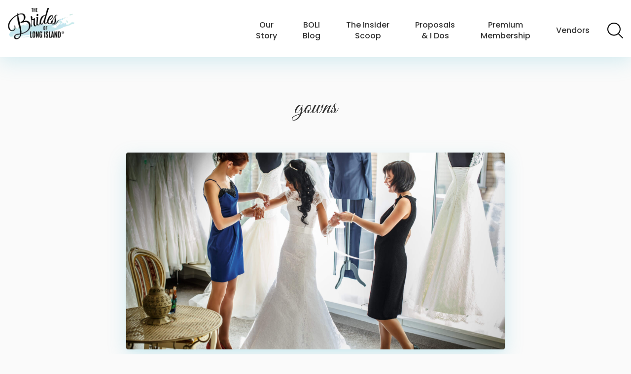

--- FILE ---
content_type: text/html; charset=UTF-8
request_url: https://www.bridesofli.com/tag/gowns/
body_size: 31554
content:
<!DOCTYPE HTML> <html lang="en"> <head> <script type="text/javascript">
/* <![CDATA[ */
var gform;gform||(document.addEventListener("gform_main_scripts_loaded",function(){gform.scriptsLoaded=!0}),document.addEventListener("gform/theme/scripts_loaded",function(){gform.themeScriptsLoaded=!0}),window.addEventListener("DOMContentLoaded",function(){gform.domLoaded=!0}),gform={domLoaded:!1,scriptsLoaded:!1,themeScriptsLoaded:!1,isFormEditor:()=>"function"==typeof InitializeEditor,callIfLoaded:function(o){return!(!gform.domLoaded||!gform.scriptsLoaded||!gform.themeScriptsLoaded&&!gform.isFormEditor()||(gform.isFormEditor()&&console.warn("The use of gform.initializeOnLoaded() is deprecated in the form editor context and will be removed in Gravity Forms 3.1."),o(),0))},initializeOnLoaded:function(o){gform.callIfLoaded(o)||(document.addEventListener("gform_main_scripts_loaded",()=>{gform.scriptsLoaded=!0,gform.callIfLoaded(o)}),document.addEventListener("gform/theme/scripts_loaded",()=>{gform.themeScriptsLoaded=!0,gform.callIfLoaded(o)}),window.addEventListener("DOMContentLoaded",()=>{gform.domLoaded=!0,gform.callIfLoaded(o)}))},hooks:{action:{},filter:{}},addAction:function(o,r,e,t){gform.addHook("action",o,r,e,t)},addFilter:function(o,r,e,t){gform.addHook("filter",o,r,e,t)},doAction:function(o){gform.doHook("action",o,arguments)},applyFilters:function(o){return gform.doHook("filter",o,arguments)},removeAction:function(o,r){gform.removeHook("action",o,r)},removeFilter:function(o,r,e){gform.removeHook("filter",o,r,e)},addHook:function(o,r,e,t,n){null==gform.hooks[o][r]&&(gform.hooks[o][r]=[]);var d=gform.hooks[o][r];null==n&&(n=r+"_"+d.length),gform.hooks[o][r].push({tag:n,callable:e,priority:t=null==t?10:t})},doHook:function(r,o,e){var t;if(e=Array.prototype.slice.call(e,1),null!=gform.hooks[r][o]&&((o=gform.hooks[r][o]).sort(function(o,r){return o.priority-r.priority}),o.forEach(function(o){"function"!=typeof(t=o.callable)&&(t=window[t]),"action"==r?t.apply(null,e):e[0]=t.apply(null,e)})),"filter"==r)return e[0]},removeHook:function(o,r,t,n){var e;null!=gform.hooks[o][r]&&(e=(e=gform.hooks[o][r]).filter(function(o,r,e){return!!(null!=n&&n!=o.tag||null!=t&&t!=o.priority)}),gform.hooks[o][r]=e)}});
/* ]]> */
</script>
<meta charset="UTF-8"/><script>if(navigator.userAgent.match(/MSIE|Internet Explorer/i)||navigator.userAgent.match(/Trident\/7\..*?rv:11/i)){var href=document.location.href;if(!href.match(/[?&]nowprocket/)){if(href.indexOf("?")==-1){if(href.indexOf("#")==-1){document.location.href=href+"?nowprocket=1"}else{document.location.href=href.replace("#","?nowprocket=1#")}}else{if(href.indexOf("#")==-1){document.location.href=href+"&nowprocket=1"}else{document.location.href=href.replace("#","&nowprocket=1#")}}}}</script><script>(()=>{class RocketLazyLoadScripts{constructor(){this.v="2.0.4",this.userEvents=["keydown","keyup","mousedown","mouseup","mousemove","mouseover","mouseout","touchmove","touchstart","touchend","touchcancel","wheel","click","dblclick","input"],this.attributeEvents=["onblur","onclick","oncontextmenu","ondblclick","onfocus","onmousedown","onmouseenter","onmouseleave","onmousemove","onmouseout","onmouseover","onmouseup","onmousewheel","onscroll","onsubmit"]}async t(){this.i(),this.o(),/iP(ad|hone)/.test(navigator.userAgent)&&this.h(),this.u(),this.l(this),this.m(),this.k(this),this.p(this),this._(),await Promise.all([this.R(),this.L()]),this.lastBreath=Date.now(),this.S(this),this.P(),this.D(),this.O(),this.M(),await this.C(this.delayedScripts.normal),await this.C(this.delayedScripts.defer),await this.C(this.delayedScripts.async),await this.T(),await this.F(),await this.j(),await this.A(),window.dispatchEvent(new Event("rocket-allScriptsLoaded")),this.everythingLoaded=!0,this.lastTouchEnd&&await new Promise(t=>setTimeout(t,500-Date.now()+this.lastTouchEnd)),this.I(),this.H(),this.U(),this.W()}i(){this.CSPIssue=sessionStorage.getItem("rocketCSPIssue"),document.addEventListener("securitypolicyviolation",t=>{this.CSPIssue||"script-src-elem"!==t.violatedDirective||"data"!==t.blockedURI||(this.CSPIssue=!0,sessionStorage.setItem("rocketCSPIssue",!0))},{isRocket:!0})}o(){window.addEventListener("pageshow",t=>{this.persisted=t.persisted,this.realWindowLoadedFired=!0},{isRocket:!0}),window.addEventListener("pagehide",()=>{this.onFirstUserAction=null},{isRocket:!0})}h(){let t;function e(e){t=e}window.addEventListener("touchstart",e,{isRocket:!0}),window.addEventListener("touchend",function i(o){o.changedTouches[0]&&t.changedTouches[0]&&Math.abs(o.changedTouches[0].pageX-t.changedTouches[0].pageX)<10&&Math.abs(o.changedTouches[0].pageY-t.changedTouches[0].pageY)<10&&o.timeStamp-t.timeStamp<200&&(window.removeEventListener("touchstart",e,{isRocket:!0}),window.removeEventListener("touchend",i,{isRocket:!0}),"INPUT"===o.target.tagName&&"text"===o.target.type||(o.target.dispatchEvent(new TouchEvent("touchend",{target:o.target,bubbles:!0})),o.target.dispatchEvent(new MouseEvent("mouseover",{target:o.target,bubbles:!0})),o.target.dispatchEvent(new PointerEvent("click",{target:o.target,bubbles:!0,cancelable:!0,detail:1,clientX:o.changedTouches[0].clientX,clientY:o.changedTouches[0].clientY})),event.preventDefault()))},{isRocket:!0})}q(t){this.userActionTriggered||("mousemove"!==t.type||this.firstMousemoveIgnored?"keyup"===t.type||"mouseover"===t.type||"mouseout"===t.type||(this.userActionTriggered=!0,this.onFirstUserAction&&this.onFirstUserAction()):this.firstMousemoveIgnored=!0),"click"===t.type&&t.preventDefault(),t.stopPropagation(),t.stopImmediatePropagation(),"touchstart"===this.lastEvent&&"touchend"===t.type&&(this.lastTouchEnd=Date.now()),"click"===t.type&&(this.lastTouchEnd=0),this.lastEvent=t.type,t.composedPath&&t.composedPath()[0].getRootNode()instanceof ShadowRoot&&(t.rocketTarget=t.composedPath()[0]),this.savedUserEvents.push(t)}u(){this.savedUserEvents=[],this.userEventHandler=this.q.bind(this),this.userEvents.forEach(t=>window.addEventListener(t,this.userEventHandler,{passive:!1,isRocket:!0})),document.addEventListener("visibilitychange",this.userEventHandler,{isRocket:!0})}U(){this.userEvents.forEach(t=>window.removeEventListener(t,this.userEventHandler,{passive:!1,isRocket:!0})),document.removeEventListener("visibilitychange",this.userEventHandler,{isRocket:!0}),this.savedUserEvents.forEach(t=>{(t.rocketTarget||t.target).dispatchEvent(new window[t.constructor.name](t.type,t))})}m(){const t="return false",e=Array.from(this.attributeEvents,t=>"data-rocket-"+t),i="["+this.attributeEvents.join("],[")+"]",o="[data-rocket-"+this.attributeEvents.join("],[data-rocket-")+"]",s=(e,i,o)=>{o&&o!==t&&(e.setAttribute("data-rocket-"+i,o),e["rocket"+i]=new Function("event",o),e.setAttribute(i,t))};new MutationObserver(t=>{for(const n of t)"attributes"===n.type&&(n.attributeName.startsWith("data-rocket-")||this.everythingLoaded?n.attributeName.startsWith("data-rocket-")&&this.everythingLoaded&&this.N(n.target,n.attributeName.substring(12)):s(n.target,n.attributeName,n.target.getAttribute(n.attributeName))),"childList"===n.type&&n.addedNodes.forEach(t=>{if(t.nodeType===Node.ELEMENT_NODE)if(this.everythingLoaded)for(const i of[t,...t.querySelectorAll(o)])for(const t of i.getAttributeNames())e.includes(t)&&this.N(i,t.substring(12));else for(const e of[t,...t.querySelectorAll(i)])for(const t of e.getAttributeNames())this.attributeEvents.includes(t)&&s(e,t,e.getAttribute(t))})}).observe(document,{subtree:!0,childList:!0,attributeFilter:[...this.attributeEvents,...e]})}I(){this.attributeEvents.forEach(t=>{document.querySelectorAll("[data-rocket-"+t+"]").forEach(e=>{this.N(e,t)})})}N(t,e){const i=t.getAttribute("data-rocket-"+e);i&&(t.setAttribute(e,i),t.removeAttribute("data-rocket-"+e))}k(t){Object.defineProperty(HTMLElement.prototype,"onclick",{get(){return this.rocketonclick||null},set(e){this.rocketonclick=e,this.setAttribute(t.everythingLoaded?"onclick":"data-rocket-onclick","this.rocketonclick(event)")}})}S(t){function e(e,i){let o=e[i];e[i]=null,Object.defineProperty(e,i,{get:()=>o,set(s){t.everythingLoaded?o=s:e["rocket"+i]=o=s}})}e(document,"onreadystatechange"),e(window,"onload"),e(window,"onpageshow");try{Object.defineProperty(document,"readyState",{get:()=>t.rocketReadyState,set(e){t.rocketReadyState=e},configurable:!0}),document.readyState="loading"}catch(t){console.log("WPRocket DJE readyState conflict, bypassing")}}l(t){this.originalAddEventListener=EventTarget.prototype.addEventListener,this.originalRemoveEventListener=EventTarget.prototype.removeEventListener,this.savedEventListeners=[],EventTarget.prototype.addEventListener=function(e,i,o){o&&o.isRocket||!t.B(e,this)&&!t.userEvents.includes(e)||t.B(e,this)&&!t.userActionTriggered||e.startsWith("rocket-")||t.everythingLoaded?t.originalAddEventListener.call(this,e,i,o):(t.savedEventListeners.push({target:this,remove:!1,type:e,func:i,options:o}),"mouseenter"!==e&&"mouseleave"!==e||t.originalAddEventListener.call(this,e,t.savedUserEvents.push,o))},EventTarget.prototype.removeEventListener=function(e,i,o){o&&o.isRocket||!t.B(e,this)&&!t.userEvents.includes(e)||t.B(e,this)&&!t.userActionTriggered||e.startsWith("rocket-")||t.everythingLoaded?t.originalRemoveEventListener.call(this,e,i,o):t.savedEventListeners.push({target:this,remove:!0,type:e,func:i,options:o})}}J(t,e){this.savedEventListeners=this.savedEventListeners.filter(i=>{let o=i.type,s=i.target||window;return e!==o||t!==s||(this.B(o,s)&&(i.type="rocket-"+o),this.$(i),!1)})}H(){EventTarget.prototype.addEventListener=this.originalAddEventListener,EventTarget.prototype.removeEventListener=this.originalRemoveEventListener,this.savedEventListeners.forEach(t=>this.$(t))}$(t){t.remove?this.originalRemoveEventListener.call(t.target,t.type,t.func,t.options):this.originalAddEventListener.call(t.target,t.type,t.func,t.options)}p(t){let e;function i(e){return t.everythingLoaded?e:e.split(" ").map(t=>"load"===t||t.startsWith("load.")?"rocket-jquery-load":t).join(" ")}function o(o){function s(e){const s=o.fn[e];o.fn[e]=o.fn.init.prototype[e]=function(){return this[0]===window&&t.userActionTriggered&&("string"==typeof arguments[0]||arguments[0]instanceof String?arguments[0]=i(arguments[0]):"object"==typeof arguments[0]&&Object.keys(arguments[0]).forEach(t=>{const e=arguments[0][t];delete arguments[0][t],arguments[0][i(t)]=e})),s.apply(this,arguments),this}}if(o&&o.fn&&!t.allJQueries.includes(o)){const e={DOMContentLoaded:[],"rocket-DOMContentLoaded":[]};for(const t in e)document.addEventListener(t,()=>{e[t].forEach(t=>t())},{isRocket:!0});o.fn.ready=o.fn.init.prototype.ready=function(i){function s(){parseInt(o.fn.jquery)>2?setTimeout(()=>i.bind(document)(o)):i.bind(document)(o)}return"function"==typeof i&&(t.realDomReadyFired?!t.userActionTriggered||t.fauxDomReadyFired?s():e["rocket-DOMContentLoaded"].push(s):e.DOMContentLoaded.push(s)),o([])},s("on"),s("one"),s("off"),t.allJQueries.push(o)}e=o}t.allJQueries=[],o(window.jQuery),Object.defineProperty(window,"jQuery",{get:()=>e,set(t){o(t)}})}P(){const t=new Map;document.write=document.writeln=function(e){const i=document.currentScript,o=document.createRange(),s=i.parentElement;let n=t.get(i);void 0===n&&(n=i.nextSibling,t.set(i,n));const c=document.createDocumentFragment();o.setStart(c,0),c.appendChild(o.createContextualFragment(e)),s.insertBefore(c,n)}}async R(){return new Promise(t=>{this.userActionTriggered?t():this.onFirstUserAction=t})}async L(){return new Promise(t=>{document.addEventListener("DOMContentLoaded",()=>{this.realDomReadyFired=!0,t()},{isRocket:!0})})}async j(){return this.realWindowLoadedFired?Promise.resolve():new Promise(t=>{window.addEventListener("load",t,{isRocket:!0})})}M(){this.pendingScripts=[];this.scriptsMutationObserver=new MutationObserver(t=>{for(const e of t)e.addedNodes.forEach(t=>{"SCRIPT"!==t.tagName||t.noModule||t.isWPRocket||this.pendingScripts.push({script:t,promise:new Promise(e=>{const i=()=>{const i=this.pendingScripts.findIndex(e=>e.script===t);i>=0&&this.pendingScripts.splice(i,1),e()};t.addEventListener("load",i,{isRocket:!0}),t.addEventListener("error",i,{isRocket:!0}),setTimeout(i,1e3)})})})}),this.scriptsMutationObserver.observe(document,{childList:!0,subtree:!0})}async F(){await this.X(),this.pendingScripts.length?(await this.pendingScripts[0].promise,await this.F()):this.scriptsMutationObserver.disconnect()}D(){this.delayedScripts={normal:[],async:[],defer:[]},document.querySelectorAll("script[type$=rocketlazyloadscript]").forEach(t=>{t.hasAttribute("data-rocket-src")?t.hasAttribute("async")&&!1!==t.async?this.delayedScripts.async.push(t):t.hasAttribute("defer")&&!1!==t.defer||"module"===t.getAttribute("data-rocket-type")?this.delayedScripts.defer.push(t):this.delayedScripts.normal.push(t):this.delayedScripts.normal.push(t)})}async _(){await this.L();let t=[];document.querySelectorAll("script[type$=rocketlazyloadscript][data-rocket-src]").forEach(e=>{let i=e.getAttribute("data-rocket-src");if(i&&!i.startsWith("data:")){i.startsWith("//")&&(i=location.protocol+i);try{const o=new URL(i).origin;o!==location.origin&&t.push({src:o,crossOrigin:e.crossOrigin||"module"===e.getAttribute("data-rocket-type")})}catch(t){}}}),t=[...new Map(t.map(t=>[JSON.stringify(t),t])).values()],this.Y(t,"preconnect")}async G(t){if(await this.K(),!0!==t.noModule||!("noModule"in HTMLScriptElement.prototype))return new Promise(e=>{let i;function o(){(i||t).setAttribute("data-rocket-status","executed"),e()}try{if(navigator.userAgent.includes("Firefox/")||""===navigator.vendor||this.CSPIssue)i=document.createElement("script"),[...t.attributes].forEach(t=>{let e=t.nodeName;"type"!==e&&("data-rocket-type"===e&&(e="type"),"data-rocket-src"===e&&(e="src"),i.setAttribute(e,t.nodeValue))}),t.text&&(i.text=t.text),t.nonce&&(i.nonce=t.nonce),i.hasAttribute("src")?(i.addEventListener("load",o,{isRocket:!0}),i.addEventListener("error",()=>{i.setAttribute("data-rocket-status","failed-network"),e()},{isRocket:!0}),setTimeout(()=>{i.isConnected||e()},1)):(i.text=t.text,o()),i.isWPRocket=!0,t.parentNode.replaceChild(i,t);else{const i=t.getAttribute("data-rocket-type"),s=t.getAttribute("data-rocket-src");i?(t.type=i,t.removeAttribute("data-rocket-type")):t.removeAttribute("type"),t.addEventListener("load",o,{isRocket:!0}),t.addEventListener("error",i=>{this.CSPIssue&&i.target.src.startsWith("data:")?(console.log("WPRocket: CSP fallback activated"),t.removeAttribute("src"),this.G(t).then(e)):(t.setAttribute("data-rocket-status","failed-network"),e())},{isRocket:!0}),s?(t.fetchPriority="high",t.removeAttribute("data-rocket-src"),t.src=s):t.src="data:text/javascript;base64,"+window.btoa(unescape(encodeURIComponent(t.text)))}}catch(i){t.setAttribute("data-rocket-status","failed-transform"),e()}});t.setAttribute("data-rocket-status","skipped")}async C(t){const e=t.shift();return e?(e.isConnected&&await this.G(e),this.C(t)):Promise.resolve()}O(){this.Y([...this.delayedScripts.normal,...this.delayedScripts.defer,...this.delayedScripts.async],"preload")}Y(t,e){this.trash=this.trash||[];let i=!0;var o=document.createDocumentFragment();t.forEach(t=>{const s=t.getAttribute&&t.getAttribute("data-rocket-src")||t.src;if(s&&!s.startsWith("data:")){const n=document.createElement("link");n.href=s,n.rel=e,"preconnect"!==e&&(n.as="script",n.fetchPriority=i?"high":"low"),t.getAttribute&&"module"===t.getAttribute("data-rocket-type")&&(n.crossOrigin=!0),t.crossOrigin&&(n.crossOrigin=t.crossOrigin),t.integrity&&(n.integrity=t.integrity),t.nonce&&(n.nonce=t.nonce),o.appendChild(n),this.trash.push(n),i=!1}}),document.head.appendChild(o)}W(){this.trash.forEach(t=>t.remove())}async T(){try{document.readyState="interactive"}catch(t){}this.fauxDomReadyFired=!0;try{await this.K(),this.J(document,"readystatechange"),document.dispatchEvent(new Event("rocket-readystatechange")),await this.K(),document.rocketonreadystatechange&&document.rocketonreadystatechange(),await this.K(),this.J(document,"DOMContentLoaded"),document.dispatchEvent(new Event("rocket-DOMContentLoaded")),await this.K(),this.J(window,"DOMContentLoaded"),window.dispatchEvent(new Event("rocket-DOMContentLoaded"))}catch(t){console.error(t)}}async A(){try{document.readyState="complete"}catch(t){}try{await this.K(),this.J(document,"readystatechange"),document.dispatchEvent(new Event("rocket-readystatechange")),await this.K(),document.rocketonreadystatechange&&document.rocketonreadystatechange(),await this.K(),this.J(window,"load"),window.dispatchEvent(new Event("rocket-load")),await this.K(),window.rocketonload&&window.rocketonload(),await this.K(),this.allJQueries.forEach(t=>t(window).trigger("rocket-jquery-load")),await this.K(),this.J(window,"pageshow");const t=new Event("rocket-pageshow");t.persisted=this.persisted,window.dispatchEvent(t),await this.K(),window.rocketonpageshow&&window.rocketonpageshow({persisted:this.persisted})}catch(t){console.error(t)}}async K(){Date.now()-this.lastBreath>45&&(await this.X(),this.lastBreath=Date.now())}async X(){return document.hidden?new Promise(t=>setTimeout(t)):new Promise(t=>requestAnimationFrame(t))}B(t,e){return e===document&&"readystatechange"===t||(e===document&&"DOMContentLoaded"===t||(e===window&&"DOMContentLoaded"===t||(e===window&&"load"===t||e===window&&"pageshow"===t)))}static run(){(new RocketLazyLoadScripts).t()}}RocketLazyLoadScripts.run()})();</script> <title>gowns Archives - Brides of Long Island</title> <meta name="viewport" content="width=device-width,initial-scale=1"/> <link rel="stylesheet" href="/wp-content/themes/bolipress/assets/css/print.css" media="print"/> <link rel="profile" href="http://gmpg.org/xfn/11"/> <style> @media only screen{.container:after,.main-menu .menu:after{clear:both;content:"";display:block}a,abbr,acronym,address,applet,article,b,big,blockquote,body,caption,center,cite,code,dd,del,dfn,div,dl,dt,em,fieldset,figure,font,footer,form,h1,h2,h3,h4,h5,h6,header,html,i,iframe,img,ins,kbd,label,legend,li,main,nav,object,ol,p,pre,q,s,samp,section,small,span,strike,strong,sub,sup,table,tbody,td,tfoot,th,thead,tr,tt,u,ul,var{background:transparent;border:0;font-size:100%;margin:0;outline:0;padding:0;vertical-align:baseline}body{line-height:1}ol,ul{list-style:none}blockquote,q{quotes:none}:focus{outline:0}ins{text-decoration:none}del{text-decoration:line-through}table{border-collapse:collapse;border-spacing:0}*{box-sizing:border-box}body{background-color:#fafafa;font-family:"Poppins",Helvetica,Arial,sans-serif;font-weight:300;width:100%}body.home{background-color:#fff}main{margin-top:calc(4em + 2em)}@media (min-width:481px) and (orientation:landscape){main{margin-top:calc(4em + 2em)}}@media (min-width:481px){main{margin-top:calc(6em + 2em)}}body.home main{margin-top:0}a,input{text-decoration:none;transition:all 0.3s ease}address{font-style:normal}caption{display:none}h1,h2,h3,h4,h5,h6{line-height:1.3}iframe{max-width:100%}img{height:auto;max-width:100%}article,aside,figure,footer,header,main,nav,section{display:block}input,select,textarea{background:none;border:0;font-family:"Poppins",Helvetica,Arial,sans-serif;font-size:1em;font-weight:300;margin:0;padding:0}.container{padding:0 4%;position:relative}.left{float:left}.right{float:right}.clear{clear:both}.header{background-color:#fff;box-shadow:0 12px 36px rgba(83,190,210,0.2);left:0;padding:1em;position:fixed;top:0;width:100%;z-index:100}.header-logo{float:left}.header-logo-image,.header-logo-link{display:block}.header-logo-image{height:4em;width:auto}@media (min-width:481px){.header-logo-image{height:6em}}@media (min-width:481px) and (orientation:landscape){.header-logo-image{height:4em}}body.home .header{background:#fff;background:-moz-linear-gradient(top,#fff 0%,rgba(255,255,255,0) 100%);background:-webkit-gradient(linear,left top,left bottom,color-stop(0%,#fff),color-stop(100%,rgba(255,255,255,0)));background:-webkit-linear-gradient(top,#fff 0%,rgba(255,255,255,0) 100%);background:-o-linear-gradient(top,#fff 0%,rgba(255,255,255,0) 100%);background:-ms-linear-gradient(top,#fff 0%,rgba(255,255,255,0) 100%);background:linear-gradient(to bottom,#fff 0%,rgba(255,255,255,0) 100%);box-shadow:0 0 0}body.home .header.sticky{background-color:#fff;box-shadow:0 6px 12px rgba(83,190,210,0.2),0 3px 6px rgba(83,190,210,0.1)}@media (min-width:769px){body.home .header{background-color:rgba(255,255,255,0.75)}}.main-menu{display:none}@media (min-width:1088px){.main-menu{display:block;float:right}}.main-menu .menu{padding-top:0.5em}@media (min-width:1774px){.main-menu .menu{padding-top:1.5em}}.main-menu .menu-item{display:inline-block;position:relative;vertical-align:middle}@media (min-width:1774px){.main-menu .menu-item br{display:none}}@media (min-width:1330px){.main-menu .menu-item+.menu-item{margin-left:0.5em}}@media (min-width:1400px){.main-menu .menu-item+.menu-item{margin-left:1em}}.main-menu .menu-item>a{color:#333;display:inline-block;font-weight:500;line-height:1.375;padding:1em 0.75em;text-align:center}.main-menu .menu-item>a:hover{color:#53bed2}@media (min-width:1150px){.main-menu .menu-item>a{padding:1em}}@media (min-width:1280px){.main-menu .menu-item>a{padding:1em 1.5em}}.main-menu .menu-item .sub-menu{background-color:#53bed2;display:none;left:50%;min-width:14em;max-width:100%;padding:1em;position:absolute;top:100%;transform:translateX(-50%);z-index:999}.main-menu .menu-item .sub-menu:before{border-color:transparent transparent #53bed2 transparent;border-style:solid;border-width:8px;bottom:100%;content:"";display:block;height:0;left:50%;position:absolute;transform:translateX(-50%);width:0}.main-menu .menu-item .sub-menu li{display:block}.main-menu .menu-item .sub-menu li+li{margin-left:0;margin-top:0.5em}.main-menu .menu-item .sub-menu a{color:#fff;display:block;font-weight:300;line-height:1.2;padding:0;text-align:left}.main-menu .menu-item .sub-menu a:hover{color:#fff;text-decoration:underline}.main-menu .menu-item.over>.sub-menu{display:block}.main-menu .menu-item.over>a{color:#53bed2}.main-menu .menu-item-vendors .sub-menu{grid-column-gap:1em;grid-row-gap:0.5em;grid-template-columns:repeat(2,1fr);left:inherit;max-width:inherit;right:-2em;transform:none;width:42em}.main-menu .menu-item-vendors .sub-menu:before{left:inherit;right:4.5em;transform:none}.main-menu .menu-item-vendors .sub-menu li+li{margin-top:0}.main-menu .menu-item-vendors.over>.sub-menu{display:grid}.main-menu-search.menu-item{margin-left:0.5em}.main-menu-search.menu-item>a{display:inline-block;height:2em;padding:0;position:relative;text-align:left;text-indent:-9999px;width:2em}.main-menu-search.menu-item>a:before{background:url(/wp-content/themes/bolipress/assets/img/search.png) 50% no-repeat;background-size:contain;content:"";display:block;height:100%;position:absolute;width:100%}.main-content{padding-bottom:5em}.footer{border-top:2px solid #53bed2;padding:5em 0}@media (min-width:961px){.footer-top-columns{display:grid;grid-gap:2em;grid-template-columns:repeat(3,1fr)}}@media (min-width:1101px){.footer-top-columns{grid-gap:3em;grid-template-columns:1fr 2fr 1fr}}@media (min-width:1401px){.footer-top-columns{grid-gap:5em}}.footer-top-column-1{text-align:center}.footer-top-column-2,.footer-top-column-3{display:none}@media (min-width:961px){.footer-top-column-2,.footer-top-column-3{display:block}}.footer-bottom{margin-top:2em}@media (min-width:961px){.footer-bottom{margin-top:3em}}.footer-bottom-copyright{color:#666;text-align:center}.footer-bottom-copyright a:not(.button):link,.footer-bottom-copyright a:not(.button):visited{color:#666}.footer-bottom-copyright a:not(.button):active,.footer-bottom-copyright a:not(.button):focus,.footer-bottom-copyright a:not(.button):hover{color:#53bed2}.footer-bottom-copyright p{line-height:1.75}.hamburger{cursor:pointer;display:block;float:right;height:2.75em;margin-top:1.25em;overflow:hidden;position:relative;width:2.75em}.hamburger span,.hamburger span:after,.hamburger span:before{background-color:#333;display:block;height:2px;position:relative;width:100%}.hamburger span:after,.hamburger span:before{content:""}.hamburger span:before{transform:translateY(12px)}.hamburger span:after{transform:translateY(22px)}@media (min-width:481px) and (orientation:portrait){.hamburger{margin-top:1.625em}}@media (min-width:1088px){.hamburger{display:none}}.mobile-menu{background-color:#53bed2;height:100%;opacity:0;overflow:auto;padding:2em;position:fixed;right:0;top:0;transform:scale(0.3);transition:all 0.75s ease;width:100%;z-index:-999}.mobile-menu-close{cursor:pointer;height:2.25em;margin:0 auto 1em;position:relative;width:2.25em}.mobile-menu-close:after,.mobile-menu-close:before{background-color:#fff;content:"";display:block;height:0.25em;left:2px;position:absolute;top:1em;width:2em}.mobile-menu-close:before{transform:rotate(45deg)}.mobile-menu-close:after{transform:rotate(135deg)}.mobile-menu .menu a{color:#fff;display:block;font-size:1.375em;font-weight:600;line-height:1.2}.mobile-menu .menu .sub-menu{margin:0.5em 0 0}.mobile-menu .menu .sub-menu a{font-weight:300}.mobile-menu .menu-item+.menu-item{margin-top:0.75em}body.mobile-open,html.mobile-open{height:100vh;overflow:hidden;width:100vw}body.mobile-open .mobile-menu,html.mobile-open .mobile-menu{opacity:0.95;transform:scale(1);z-index:99999}} </style> <link rel="apple-touch-icon" sizes="57x57" href="/apple-icon-57x57.png"/> <link rel="apple-touch-icon" sizes="60x60" href="/apple-icon-60x60.png"/> <link rel="apple-touch-icon" sizes="72x72" href="/apple-icon-72x72.png"/> <link rel="apple-touch-icon" sizes="76x76" href="/apple-icon-76x76.png"/> <link rel="apple-touch-icon" sizes="114x114" href="/apple-icon-114x114.png"/> <link rel="apple-touch-icon" sizes="120x120" href="/apple-icon-120x120.png"/> <link rel="apple-touch-icon" sizes="144x144" href="/apple-icon-144x144.png"/> <link rel="apple-touch-icon" sizes="152x152" href="/apple-icon-152x152.png"/> <link rel="apple-touch-icon" sizes="180x180" href="/apple-icon-180x180.png"/> <link rel="icon" type="image/png" sizes="192x192" href="/android-icon-192x192.png"/> <link rel="icon" type="image/png" sizes="32x32" href="/favicon-32x32.png"/> <link rel="icon" type="image/png" sizes="96x96" href="/favicon-96x96.png"/> <link rel="icon" type="image/png" sizes="16x16" href="/favicon-16x16.png"/> <link rel="manifest" href="/manifest.json"/> <meta name="msapplication-TileColor" content="#ffffff"/> <meta name="msapplication-TileImage" content="/ms-icon-144x144.png"/> <meta name="theme-color" content="#ffffff"/> <script data-cfasync="false" data-pagespeed-no-defer>
	var gtm4wp_datalayer_name = "dataLayer";
	var dataLayer = dataLayer || [];
</script> <meta name="robots" content="index, follow, max-snippet:-1, max-video-preview:-1, max-image-preview:large"/> <link rel="canonical" href="https://www.bridesofli.com/tag/gowns/"/> <meta property="og:locale" content="en_US"/> <meta property="og:type" content="article"/> <meta property="og:title" content="gowns Archives - Brides of Long Island"/> <meta property="og:url" content="https://www.bridesofli.com/tag/gowns/"/> <meta property="og:site_name" content="Brides of Long Island"/> <meta property="article:publisher" content="https://www.facebook.com/groups/bridesoflongisland/"/> <meta name="twitter:card" content="summary_large_image"/> <meta name="twitter:title" content="gowns Archives - Brides of Long Island"/> <meta name="twitter:label1" content="Posts"/> <meta name="twitter:data1" content="2"/> <script type="application/ld+json" class="rank-math-schema-pro">{"@context":"https://schema.org","@graph":[{"@type":"Organization","@id":"https://www.bridesofli.com/#organization","name":"Brides of Long Island","sameAs":["https://www.facebook.com/groups/bridesoflongisland/"]},{"@type":"WebSite","@id":"https://www.bridesofli.com/#website","url":"https://www.bridesofli.com","name":"Brides of Long Island","publisher":{"@id":"https://www.bridesofli.com/#organization"},"inLanguage":"en-US"},{"@type":"CollectionPage","@id":"https://www.bridesofli.com/tag/gowns/#webpage","url":"https://www.bridesofli.com/tag/gowns/","name":"gowns Archives - Brides of Long Island","isPartOf":{"@id":"https://www.bridesofli.com/#website"},"inLanguage":"en-US"}]}</script> <link rel="alternate" type="application/rss+xml" title="Brides of Long Island &raquo; Feed" href="/feed/"/> <link rel="alternate" type="application/rss+xml" title="Brides of Long Island &raquo; Comments Feed" href="/comments/feed/"/> <link rel="alternate" type="application/rss+xml" title="Brides of Long Island &raquo; gowns Tag Feed" href="feed/"/> <style id='wp-img-auto-sizes-contain-inline-css' type='text/css'> img:is([sizes=auto i],[sizes^="auto," i]){contain-intrinsic-size:3000px 1500px} /*# sourceURL=wp-img-auto-sizes-contain-inline-css */ </style> <style id='classic-theme-styles-inline-css' type='text/css'> /*! This file is auto-generated */ .wp-block-button__link{color:#fff;background-color:#32373c;border-radius:9999px;box-shadow:none;text-decoration:none;padding:calc(.667em + 2px) calc(1.333em + 2px);font-size:1.125em}.wp-block-file__button{background:#32373c;color:#fff;text-decoration:none} /*# sourceURL=/wp-includes/css/classic-themes.min.css */ </style> <link rel='stylesheet' id='mpp_gutenberg-css' href="/wp-content/plugins/metronet-profile-picture/dist/blocks.style.build.css?ver=2.6.3" type='text/css' media='all'/> <link rel='stylesheet' id='som_lost_password_style-css' href="/wp-content/plugins/frontend-reset-password/assets/css/password-lost.css?ver=6.9" type='text/css' media='all'/> <link rel='stylesheet' id='responsive-lightbox-swipebox-css' href="/wp-content/plugins/responsive-lightbox/assets/swipebox/swipebox.min.css?ver=1.5.2" type='text/css' media='all'/> <link rel='stylesheet' id='heateor_sss_frontend_css-css' href="/wp-content/plugins/sassy-social-share/public/css/sassy-social-share-public.css?ver=3.3.79" type='text/css' media='all'/> <style id='heateor_sss_frontend_css-inline-css' type='text/css'> .heateor_sss_button_instagram span.heateor_sss_svg,a.heateor_sss_instagram span.heateor_sss_svg{background:radial-gradient(circle at 30% 107%,#fdf497 0,#fdf497 5%,#fd5949 45%,#d6249f 60%,#285aeb 90%)}.heateor_sss_horizontal_sharing .heateor_sss_svg,.heateor_sss_standard_follow_icons_container .heateor_sss_svg{color:#fff;border-width:0px;border-style:solid;border-color:transparent}.heateor_sss_horizontal_sharing .heateorSssTCBackground{color:#666}.heateor_sss_horizontal_sharing span.heateor_sss_svg:hover,.heateor_sss_standard_follow_icons_container span.heateor_sss_svg:hover{border-color:transparent;}.heateor_sss_vertical_sharing span.heateor_sss_svg,.heateor_sss_floating_follow_icons_container span.heateor_sss_svg{color:#fff;border-width:0px;border-style:solid;border-color:transparent;}.heateor_sss_vertical_sharing .heateorSssTCBackground{color:#666;}.heateor_sss_vertical_sharing span.heateor_sss_svg:hover,.heateor_sss_floating_follow_icons_container span.heateor_sss_svg:hover{border-color:transparent;}@media screen and (max-width:783px) {.heateor_sss_vertical_sharing{display:none!important}} /*# sourceURL=heateor_sss_frontend_css-inline-css */ </style> <link rel='stylesheet' id='moove_gdpr_frontend-css' href="/wp-content/plugins/gdpr-cookie-compliance/dist/styles/gdpr-main.css?ver=5.0.11" type='text/css' media='all'/> <style id='moove_gdpr_frontend-inline-css' type='text/css'> #moove_gdpr_cookie_modal,#moove_gdpr_cookie_info_bar,.gdpr_cookie_settings_shortcode_content{font-family:&#039;Nunito&#039;,sans-serif}#moove_gdpr_save_popup_settings_button{background-color:#373737;color:#fff}#moove_gdpr_save_popup_settings_button:hover{background-color:#000}#moove_gdpr_cookie_info_bar .moove-gdpr-info-bar-container .moove-gdpr-info-bar-content a.mgbutton,#moove_gdpr_cookie_info_bar .moove-gdpr-info-bar-container .moove-gdpr-info-bar-content button.mgbutton{background-color:#0C4DA2}#moove_gdpr_cookie_modal .moove-gdpr-modal-content .moove-gdpr-modal-footer-content .moove-gdpr-button-holder a.mgbutton,#moove_gdpr_cookie_modal .moove-gdpr-modal-content .moove-gdpr-modal-footer-content .moove-gdpr-button-holder button.mgbutton,.gdpr_cookie_settings_shortcode_content .gdpr-shr-button.button-green{background-color:#0C4DA2;border-color:#0C4DA2}#moove_gdpr_cookie_modal .moove-gdpr-modal-content .moove-gdpr-modal-footer-content .moove-gdpr-button-holder a.mgbutton:hover,#moove_gdpr_cookie_modal .moove-gdpr-modal-content .moove-gdpr-modal-footer-content .moove-gdpr-button-holder button.mgbutton:hover,.gdpr_cookie_settings_shortcode_content .gdpr-shr-button.button-green:hover{background-color:#fff;color:#0C4DA2}#moove_gdpr_cookie_modal .moove-gdpr-modal-content .moove-gdpr-modal-close i,#moove_gdpr_cookie_modal .moove-gdpr-modal-content .moove-gdpr-modal-close span.gdpr-icon{background-color:#0C4DA2;border:1px solid #0C4DA2}#moove_gdpr_cookie_info_bar span.moove-gdpr-infobar-allow-all.focus-g,#moove_gdpr_cookie_info_bar span.moove-gdpr-infobar-allow-all:focus,#moove_gdpr_cookie_info_bar button.moove-gdpr-infobar-allow-all.focus-g,#moove_gdpr_cookie_info_bar button.moove-gdpr-infobar-allow-all:focus,#moove_gdpr_cookie_info_bar span.moove-gdpr-infobar-reject-btn.focus-g,#moove_gdpr_cookie_info_bar span.moove-gdpr-infobar-reject-btn:focus,#moove_gdpr_cookie_info_bar button.moove-gdpr-infobar-reject-btn.focus-g,#moove_gdpr_cookie_info_bar button.moove-gdpr-infobar-reject-btn:focus,#moove_gdpr_cookie_info_bar span.change-settings-button.focus-g,#moove_gdpr_cookie_info_bar span.change-settings-button:focus,#moove_gdpr_cookie_info_bar button.change-settings-button.focus-g,#moove_gdpr_cookie_info_bar button.change-settings-button:focus{-webkit-box-shadow:0 0 1px 3px #0C4DA2;-moz-box-shadow:0 0 1px 3px #0C4DA2;box-shadow:0 0 1px 3px #0C4DA2}#moove_gdpr_cookie_modal .moove-gdpr-modal-content .moove-gdpr-modal-close i:hover,#moove_gdpr_cookie_modal .moove-gdpr-modal-content .moove-gdpr-modal-close span.gdpr-icon:hover,#moove_gdpr_cookie_info_bar span[data-href]>u.change-settings-button{color:#0C4DA2}#moove_gdpr_cookie_modal .moove-gdpr-modal-content .moove-gdpr-modal-left-content #moove-gdpr-menu li.menu-item-selected a span.gdpr-icon,#moove_gdpr_cookie_modal .moove-gdpr-modal-content .moove-gdpr-modal-left-content #moove-gdpr-menu li.menu-item-selected button span.gdpr-icon{color:inherit}#moove_gdpr_cookie_modal .moove-gdpr-modal-content .moove-gdpr-modal-left-content #moove-gdpr-menu li a span.gdpr-icon,#moove_gdpr_cookie_modal .moove-gdpr-modal-content .moove-gdpr-modal-left-content #moove-gdpr-menu li button span.gdpr-icon{color:inherit}#moove_gdpr_cookie_modal .gdpr-acc-link{line-height:0;font-size:0;color:transparent;position:absolute}#moove_gdpr_cookie_modal .moove-gdpr-modal-content .moove-gdpr-modal-close:hover i,#moove_gdpr_cookie_modal .moove-gdpr-modal-content .moove-gdpr-modal-left-content #moove-gdpr-menu li a,#moove_gdpr_cookie_modal .moove-gdpr-modal-content .moove-gdpr-modal-left-content #moove-gdpr-menu li button,#moove_gdpr_cookie_modal .moove-gdpr-modal-content .moove-gdpr-modal-left-content #moove-gdpr-menu li button i,#moove_gdpr_cookie_modal .moove-gdpr-modal-content .moove-gdpr-modal-left-content #moove-gdpr-menu li a i,#moove_gdpr_cookie_modal .moove-gdpr-modal-content .moove-gdpr-tab-main .moove-gdpr-tab-main-content a:hover,#moove_gdpr_cookie_info_bar.moove-gdpr-dark-scheme .moove-gdpr-info-bar-container .moove-gdpr-info-bar-content a.mgbutton:hover,#moove_gdpr_cookie_info_bar.moove-gdpr-dark-scheme .moove-gdpr-info-bar-container .moove-gdpr-info-bar-content button.mgbutton:hover,#moove_gdpr_cookie_info_bar.moove-gdpr-dark-scheme .moove-gdpr-info-bar-container .moove-gdpr-info-bar-content a:hover,#moove_gdpr_cookie_info_bar.moove-gdpr-dark-scheme .moove-gdpr-info-bar-container .moove-gdpr-info-bar-content button:hover,#moove_gdpr_cookie_info_bar.moove-gdpr-dark-scheme .moove-gdpr-info-bar-container .moove-gdpr-info-bar-content span.change-settings-button:hover,#moove_gdpr_cookie_info_bar.moove-gdpr-dark-scheme .moove-gdpr-info-bar-container .moove-gdpr-info-bar-content button.change-settings-button:hover,#moove_gdpr_cookie_info_bar.moove-gdpr-dark-scheme .moove-gdpr-info-bar-container .moove-gdpr-info-bar-content u.change-settings-button:hover,#moove_gdpr_cookie_info_bar span[data-href]>u.change-settings-button,#moove_gdpr_cookie_info_bar.moove-gdpr-dark-scheme .moove-gdpr-info-bar-container .moove-gdpr-info-bar-content a.mgbutton.focus-g,#moove_gdpr_cookie_info_bar.moove-gdpr-dark-scheme .moove-gdpr-info-bar-container .moove-gdpr-info-bar-content button.mgbutton.focus-g,#moove_gdpr_cookie_info_bar.moove-gdpr-dark-scheme .moove-gdpr-info-bar-container .moove-gdpr-info-bar-content a.focus-g,#moove_gdpr_cookie_info_bar.moove-gdpr-dark-scheme .moove-gdpr-info-bar-container .moove-gdpr-info-bar-content button.focus-g,#moove_gdpr_cookie_info_bar.moove-gdpr-dark-scheme .moove-gdpr-info-bar-container .moove-gdpr-info-bar-content a.mgbutton:focus,#moove_gdpr_cookie_info_bar.moove-gdpr-dark-scheme .moove-gdpr-info-bar-container .moove-gdpr-info-bar-content button.mgbutton:focus,#moove_gdpr_cookie_info_bar.moove-gdpr-dark-scheme .moove-gdpr-info-bar-container .moove-gdpr-info-bar-content a:focus,#moove_gdpr_cookie_info_bar.moove-gdpr-dark-scheme .moove-gdpr-info-bar-container .moove-gdpr-info-bar-content button:focus,#moove_gdpr_cookie_info_bar.moove-gdpr-dark-scheme .moove-gdpr-info-bar-container .moove-gdpr-info-bar-content span.change-settings-button.focus-g,span.change-settings-button:focus,button.change-settings-button.focus-g,button.change-settings-button:focus,#moove_gdpr_cookie_info_bar.moove-gdpr-dark-scheme .moove-gdpr-info-bar-container .moove-gdpr-info-bar-content u.change-settings-button.focus-g,#moove_gdpr_cookie_info_bar.moove-gdpr-dark-scheme .moove-gdpr-info-bar-container .moove-gdpr-info-bar-content u.change-settings-button:focus{color:#0C4DA2}#moove_gdpr_cookie_modal .moove-gdpr-branding.focus-g span,#moove_gdpr_cookie_modal .moove-gdpr-modal-content .moove-gdpr-tab-main a.focus-g,#moove_gdpr_cookie_modal .moove-gdpr-modal-content .moove-gdpr-tab-main .gdpr-cd-details-toggle.focus-g{color:#0C4DA2}#moove_gdpr_cookie_modal.gdpr_lightbox-hide{display:none} /*# sourceURL=moove_gdpr_frontend-inline-css */ </style> <style id='rocket-lazyload-inline-css' type='text/css'> .rll-youtube-player{position:relative;padding-bottom:56.23%;height:0;overflow:hidden;max-width:100%;}.rll-youtube-player:focus-within{outline: 2px solid currentColor;outline-offset: 5px;}.rll-youtube-player iframe{position:absolute;top:0;left:0;width:100%;height:100%;z-index:100;background:0 0}.rll-youtube-player img{bottom:0;display:block;left:0;margin:auto;max-width:100%;width:100%;position:absolute;right:0;top:0;border:none;height:auto;-webkit-transition:.4s all;-moz-transition:.4s all;transition:.4s all}.rll-youtube-player img:hover{-webkit-filter:brightness(75%)}.rll-youtube-player .play{height:100%;width:100%;left:0;top:0;position:absolute;background:url(https://www.bridesofli.com/wp-content/plugins/wp-rocket/assets/img/youtube.png) no-repeat center;background-color: transparent !important;cursor:pointer;border:none;} /*# sourceURL=rocket-lazyload-inline-css */ </style> <script type="rocketlazyloadscript" data-rocket-type="text/javascript" data-rocket-src="https://www.bridesofli.com/wp-includes/js/jquery/jquery.min.js?ver=3.7.1" id="jquery-core-js"></script> <script type="rocketlazyloadscript" data-rocket-type="text/javascript" data-rocket-src="https://www.bridesofli.com/wp-includes/js/jquery/jquery-migrate.min.js?ver=3.4.1" id="jquery-migrate-js"></script> <script type="rocketlazyloadscript" data-rocket-type="text/javascript" data-rocket-src="https://www.bridesofli.com/wp-content/plugins/responsive-lightbox/assets/dompurify/purify.min.js?ver=3.3.1" id="dompurify-js"></script> <script type="rocketlazyloadscript" data-rocket-type="text/javascript" id="responsive-lightbox-sanitizer-js-before">
/* <![CDATA[ */
window.RLG = window.RLG || {}; window.RLG.sanitizeAllowedHosts = ["youtube.com","www.youtube.com","youtu.be","vimeo.com","player.vimeo.com"];
//# sourceURL=responsive-lightbox-sanitizer-js-before
/* ]]> */
</script> <script type="rocketlazyloadscript" data-rocket-type="text/javascript" data-rocket-src="https://www.bridesofli.com/wp-content/plugins/responsive-lightbox/js/sanitizer.js?ver=2.7.0" id="responsive-lightbox-sanitizer-js"></script> <script type="rocketlazyloadscript" data-rocket-type="text/javascript" data-rocket-src="https://www.bridesofli.com/wp-content/plugins/responsive-lightbox/assets/swipebox/jquery.swipebox.min.js?ver=1.5.2" id="responsive-lightbox-swipebox-js"></script> <script type="rocketlazyloadscript" data-rocket-type="text/javascript" data-rocket-src="https://www.bridesofli.com/wp-includes/js/underscore.min.js?ver=1.13.7" id="underscore-js"></script> <script type="rocketlazyloadscript" data-rocket-type="text/javascript" data-rocket-src="https://www.bridesofli.com/wp-content/plugins/responsive-lightbox/assets/infinitescroll/infinite-scroll.pkgd.min.js?ver=4.0.1" id="responsive-lightbox-infinite-scroll-js"></script> <script type="rocketlazyloadscript" data-rocket-type="text/javascript" id="responsive-lightbox-js-before">
/* <![CDATA[ */
var rlArgs = {"script":"swipebox","selector":"lightbox","customEvents":"","activeGalleries":true,"animation":true,"hideCloseButtonOnMobile":false,"removeBarsOnMobile":false,"hideBars":true,"hideBarsDelay":5000,"videoMaxWidth":1080,"useSVG":true,"loopAtEnd":false,"woocommerce_gallery":false,"ajaxurl":"https:\/\/www.bridesofli.com\/wp-admin\/admin-ajax.php","nonce":"0e862d438c","preview":false,"postId":19039,"scriptExtension":false};

//# sourceURL=responsive-lightbox-js-before
/* ]]> */
</script> <script type="rocketlazyloadscript" data-rocket-type="text/javascript" data-rocket-src="https://www.bridesofli.com/wp-content/plugins/responsive-lightbox/js/front.js?ver=2.7.0" id="responsive-lightbox-js"></script> <link rel="https://api.w.org/" href="/wp-json/"/><link rel="alternate" title="JSON" type="application/json" href="/wp-json/wp/v2/tags/849"/><link rel="EditURI" type="application/rsd+xml" title="RSD" href="/xmlrpc.php?rsd"/> <meta name="generator" content="WordPress 6.9"/> <style> .som-password-error-message, .som-password-sent-message { background-color: #2679ce; border-color: #2679ce; } </style> <script type="rocketlazyloadscript">
			(function(i,s,o,g,r,a,m){i['GoogleAnalyticsObject']=r;i[r]=i[r]||function(){
			(i[r].q=i[r].q||[]).push(arguments)},i[r].l=1*new Date();a=s.createElement(o),
			m=s.getElementsByTagName(o)[0];a.async=1;a.src=g;m.parentNode.insertBefore(a,m)
			})(window,document,'script','https://www.google-analytics.com/analytics.js','ga');
			ga('create', 'UA-151786436-1', 'auto');
			ga('send', 'pageview');
		</script> <meta name="google-site-verification" content="ACnbAtf0qroQLiLDMYPLoaqGBzgNY-wBreUfwmqXK9o"/> <script data-cfasync="false" data-pagespeed-no-defer type="text/javascript">
	var dataLayer_content = {"pagePostType":"post","pagePostType2":"tag-post"};
	dataLayer.push( dataLayer_content );
</script> <script type="rocketlazyloadscript" data-cfasync="false" data-pagespeed-no-defer data-rocket-type="text/javascript">
(function(w,d,s,l,i){w[l]=w[l]||[];w[l].push({'gtm.start':
new Date().getTime(),event:'gtm.js'});var f=d.getElementsByTagName(s)[0],
j=d.createElement(s),dl=l!='dataLayer'?'&l='+l:'';j.async=true;j.src=
'//www.googletagmanager.com/gtm.js?id='+i+dl;f.parentNode.insertBefore(j,f);
})(window,document,'script','dataLayer','GTM-KHPLHQ3');
</script> <script type="rocketlazyloadscript" data-rocket-type="text/javascript">
        function triggerNotification(msg){
            jQuery('#notification_msg').html('');
            jQuery('#notification_msg').append(msg);
            jQuery('#notification').fadeIn('slow');
            jQuery('.dismiss').click(function(){
                jQuery('#notification').fadeOut('slow');
            });

            setTimeout(function(){
                jQuery('#notification').fadeOut();
                jQuery('#notification_msg').html('');
            }, 5000);
        }

        function triggerSpinner(selector){
            jQuery(selector).waitMe({
                effect: 'bounce',
                text: 'Processing, Please Wait',
                bg: 'rgba(255,255,255,0.7)',
                color: '#000',
                maxSize: '',
                waitTime: -1,
                source: 'https://www.bridesofli.com/wp-content/themes/bolipress/assets/img/img.svg',
                textPos: 'vertical',
                fontSize: '',
            });
        }
    </script> <link rel="icon" href="/wp-content/uploads/2019/05/favicon-48x48.png" sizes="32x32"/> <link rel="icon" href="/wp-content/uploads/2019/05/favicon.png" sizes="192x192"/> <link rel="apple-touch-icon" href="/wp-content/uploads/2019/05/favicon.png"/> <meta name="msapplication-TileImage" content="https://www.bridesofli.com/wp-content/uploads/2019/05/favicon.png"/> <noscript><style id="rocket-lazyload-nojs-css">.rll-youtube-player, [data-lazy-src]{display:none !important;}</style></noscript><link href="/wp-content/uploads/omgf/omgf-stylesheet-114/omgf-stylesheet-114.css?ver=1657212737" rel="stylesheet"/> <style id='global-styles-inline-css' type='text/css'> :root{--wp--preset--aspect-ratio--square: 1;--wp--preset--aspect-ratio--4-3: 4/3;--wp--preset--aspect-ratio--3-4: 3/4;--wp--preset--aspect-ratio--3-2: 3/2;--wp--preset--aspect-ratio--2-3: 2/3;--wp--preset--aspect-ratio--16-9: 16/9;--wp--preset--aspect-ratio--9-16: 9/16;--wp--preset--color--black: #000000;--wp--preset--color--cyan-bluish-gray: #abb8c3;--wp--preset--color--white: #ffffff;--wp--preset--color--pale-pink: #f78da7;--wp--preset--color--vivid-red: #cf2e2e;--wp--preset--color--luminous-vivid-orange: #ff6900;--wp--preset--color--luminous-vivid-amber: #fcb900;--wp--preset--color--light-green-cyan: #7bdcb5;--wp--preset--color--vivid-green-cyan: #00d084;--wp--preset--color--pale-cyan-blue: #8ed1fc;--wp--preset--color--vivid-cyan-blue: #0693e3;--wp--preset--color--vivid-purple: #9b51e0;--wp--preset--gradient--vivid-cyan-blue-to-vivid-purple: linear-gradient(135deg,rgb(6,147,227) 0%,rgb(155,81,224) 100%);--wp--preset--gradient--light-green-cyan-to-vivid-green-cyan: linear-gradient(135deg,rgb(122,220,180) 0%,rgb(0,208,130) 100%);--wp--preset--gradient--luminous-vivid-amber-to-luminous-vivid-orange: linear-gradient(135deg,rgb(252,185,0) 0%,rgb(255,105,0) 100%);--wp--preset--gradient--luminous-vivid-orange-to-vivid-red: linear-gradient(135deg,rgb(255,105,0) 0%,rgb(207,46,46) 100%);--wp--preset--gradient--very-light-gray-to-cyan-bluish-gray: linear-gradient(135deg,rgb(238,238,238) 0%,rgb(169,184,195) 100%);--wp--preset--gradient--cool-to-warm-spectrum: linear-gradient(135deg,rgb(74,234,220) 0%,rgb(151,120,209) 20%,rgb(207,42,186) 40%,rgb(238,44,130) 60%,rgb(251,105,98) 80%,rgb(254,248,76) 100%);--wp--preset--gradient--blush-light-purple: linear-gradient(135deg,rgb(255,206,236) 0%,rgb(152,150,240) 100%);--wp--preset--gradient--blush-bordeaux: linear-gradient(135deg,rgb(254,205,165) 0%,rgb(254,45,45) 50%,rgb(107,0,62) 100%);--wp--preset--gradient--luminous-dusk: linear-gradient(135deg,rgb(255,203,112) 0%,rgb(199,81,192) 50%,rgb(65,88,208) 100%);--wp--preset--gradient--pale-ocean: linear-gradient(135deg,rgb(255,245,203) 0%,rgb(182,227,212) 50%,rgb(51,167,181) 100%);--wp--preset--gradient--electric-grass: linear-gradient(135deg,rgb(202,248,128) 0%,rgb(113,206,126) 100%);--wp--preset--gradient--midnight: linear-gradient(135deg,rgb(2,3,129) 0%,rgb(40,116,252) 100%);--wp--preset--font-size--small: 13px;--wp--preset--font-size--medium: 20px;--wp--preset--font-size--large: 36px;--wp--preset--font-size--x-large: 42px;--wp--preset--spacing--20: 0.44rem;--wp--preset--spacing--30: 0.67rem;--wp--preset--spacing--40: 1rem;--wp--preset--spacing--50: 1.5rem;--wp--preset--spacing--60: 2.25rem;--wp--preset--spacing--70: 3.38rem;--wp--preset--spacing--80: 5.06rem;--wp--preset--shadow--natural: 6px 6px 9px rgba(0, 0, 0, 0.2);--wp--preset--shadow--deep: 12px 12px 50px rgba(0, 0, 0, 0.4);--wp--preset--shadow--sharp: 6px 6px 0px rgba(0, 0, 0, 0.2);--wp--preset--shadow--outlined: 6px 6px 0px -3px rgb(255, 255, 255), 6px 6px rgb(0, 0, 0);--wp--preset--shadow--crisp: 6px 6px 0px rgb(0, 0, 0);}:where(.is-layout-flex){gap: 0.5em;}:where(.is-layout-grid){gap: 0.5em;}body .is-layout-flex{display: flex;}.is-layout-flex{flex-wrap: wrap;align-items: center;}.is-layout-flex > :is(*, div){margin: 0;}body .is-layout-grid{display: grid;}.is-layout-grid > :is(*, div){margin: 0;}:where(.wp-block-columns.is-layout-flex){gap: 2em;}:where(.wp-block-columns.is-layout-grid){gap: 2em;}:where(.wp-block-post-template.is-layout-flex){gap: 1.25em;}:where(.wp-block-post-template.is-layout-grid){gap: 1.25em;}.has-black-color{color: var(--wp--preset--color--black) !important;}.has-cyan-bluish-gray-color{color: var(--wp--preset--color--cyan-bluish-gray) !important;}.has-white-color{color: var(--wp--preset--color--white) !important;}.has-pale-pink-color{color: var(--wp--preset--color--pale-pink) !important;}.has-vivid-red-color{color: var(--wp--preset--color--vivid-red) !important;}.has-luminous-vivid-orange-color{color: var(--wp--preset--color--luminous-vivid-orange) !important;}.has-luminous-vivid-amber-color{color: var(--wp--preset--color--luminous-vivid-amber) !important;}.has-light-green-cyan-color{color: var(--wp--preset--color--light-green-cyan) !important;}.has-vivid-green-cyan-color{color: var(--wp--preset--color--vivid-green-cyan) !important;}.has-pale-cyan-blue-color{color: var(--wp--preset--color--pale-cyan-blue) !important;}.has-vivid-cyan-blue-color{color: var(--wp--preset--color--vivid-cyan-blue) !important;}.has-vivid-purple-color{color: var(--wp--preset--color--vivid-purple) !important;}.has-black-background-color{background-color: var(--wp--preset--color--black) !important;}.has-cyan-bluish-gray-background-color{background-color: var(--wp--preset--color--cyan-bluish-gray) !important;}.has-white-background-color{background-color: var(--wp--preset--color--white) !important;}.has-pale-pink-background-color{background-color: var(--wp--preset--color--pale-pink) !important;}.has-vivid-red-background-color{background-color: var(--wp--preset--color--vivid-red) !important;}.has-luminous-vivid-orange-background-color{background-color: var(--wp--preset--color--luminous-vivid-orange) !important;}.has-luminous-vivid-amber-background-color{background-color: var(--wp--preset--color--luminous-vivid-amber) !important;}.has-light-green-cyan-background-color{background-color: var(--wp--preset--color--light-green-cyan) !important;}.has-vivid-green-cyan-background-color{background-color: var(--wp--preset--color--vivid-green-cyan) !important;}.has-pale-cyan-blue-background-color{background-color: var(--wp--preset--color--pale-cyan-blue) !important;}.has-vivid-cyan-blue-background-color{background-color: var(--wp--preset--color--vivid-cyan-blue) !important;}.has-vivid-purple-background-color{background-color: var(--wp--preset--color--vivid-purple) !important;}.has-black-border-color{border-color: var(--wp--preset--color--black) !important;}.has-cyan-bluish-gray-border-color{border-color: var(--wp--preset--color--cyan-bluish-gray) !important;}.has-white-border-color{border-color: var(--wp--preset--color--white) !important;}.has-pale-pink-border-color{border-color: var(--wp--preset--color--pale-pink) !important;}.has-vivid-red-border-color{border-color: var(--wp--preset--color--vivid-red) !important;}.has-luminous-vivid-orange-border-color{border-color: var(--wp--preset--color--luminous-vivid-orange) !important;}.has-luminous-vivid-amber-border-color{border-color: var(--wp--preset--color--luminous-vivid-amber) !important;}.has-light-green-cyan-border-color{border-color: var(--wp--preset--color--light-green-cyan) !important;}.has-vivid-green-cyan-border-color{border-color: var(--wp--preset--color--vivid-green-cyan) !important;}.has-pale-cyan-blue-border-color{border-color: var(--wp--preset--color--pale-cyan-blue) !important;}.has-vivid-cyan-blue-border-color{border-color: var(--wp--preset--color--vivid-cyan-blue) !important;}.has-vivid-purple-border-color{border-color: var(--wp--preset--color--vivid-purple) !important;}.has-vivid-cyan-blue-to-vivid-purple-gradient-background{background: var(--wp--preset--gradient--vivid-cyan-blue-to-vivid-purple) !important;}.has-light-green-cyan-to-vivid-green-cyan-gradient-background{background: var(--wp--preset--gradient--light-green-cyan-to-vivid-green-cyan) !important;}.has-luminous-vivid-amber-to-luminous-vivid-orange-gradient-background{background: var(--wp--preset--gradient--luminous-vivid-amber-to-luminous-vivid-orange) !important;}.has-luminous-vivid-orange-to-vivid-red-gradient-background{background: var(--wp--preset--gradient--luminous-vivid-orange-to-vivid-red) !important;}.has-very-light-gray-to-cyan-bluish-gray-gradient-background{background: var(--wp--preset--gradient--very-light-gray-to-cyan-bluish-gray) !important;}.has-cool-to-warm-spectrum-gradient-background{background: var(--wp--preset--gradient--cool-to-warm-spectrum) !important;}.has-blush-light-purple-gradient-background{background: var(--wp--preset--gradient--blush-light-purple) !important;}.has-blush-bordeaux-gradient-background{background: var(--wp--preset--gradient--blush-bordeaux) !important;}.has-luminous-dusk-gradient-background{background: var(--wp--preset--gradient--luminous-dusk) !important;}.has-pale-ocean-gradient-background{background: var(--wp--preset--gradient--pale-ocean) !important;}.has-electric-grass-gradient-background{background: var(--wp--preset--gradient--electric-grass) !important;}.has-midnight-gradient-background{background: var(--wp--preset--gradient--midnight) !important;}.has-small-font-size{font-size: var(--wp--preset--font-size--small) !important;}.has-medium-font-size{font-size: var(--wp--preset--font-size--medium) !important;}.has-large-font-size{font-size: var(--wp--preset--font-size--large) !important;}.has-x-large-font-size{font-size: var(--wp--preset--font-size--x-large) !important;} /*# sourceURL=global-styles-inline-css */ </style> <link rel='stylesheet' id='gform_admin_icons-css' href="/wp-content/plugins/gravityforms/assets/css/dist/admin-icons.min.css?ver=2.9.26" type='text/css' media='all'/> <link rel='stylesheet' id='cg_fillablepdfs_embed-css' href="/wp-content/plugins/forgravity-fillablepdfs/dist/css/embed.min.css?ver=6.0.2" type='text/css' media='all'/> <meta name="generator" content="WP Rocket 3.20.3" data-wpr-features="wpr_delay_js wpr_lazyload_images wpr_lazyload_iframes wpr_image_dimensions wpr_preload_links wpr_desktop"/></head> <body class="archive tag tag-gowns tag-849 wp-theme-bolipress sp-easy-accordion-enabled"> <noscript><iframe src="//www.googletagmanager.com/ns.html?id=GTM-KHPLHQ3" height="0" width="0" style="display:none;visibility:hidden" aria-hidden="true"></iframe></noscript> <header data-rocket-location-hash="00e141ea277b14a9e4d6749447148a86" class="header" role="banner"> <div data-rocket-location-hash="5c24cf3d328ed1023667e751c8754e3f" class="header-logo"> <a class="header-logo-link" href="/"><picture><source data-lazy-srcset="https://www.bridesofli.com/wp-content/uploads/2022/06/BoLI-Logo.webp" type="image/webp"/><source data-lazy-srcset="https://www.bridesofli.com/wp-content/uploads/2019/05/BoLI-Logo.png" type="image/jpeg"/><img class="header-logo-image" alt="Brides of Long Island" src="data:image/svg+xml,%3Csvg%20xmlns='http://www.w3.org/2000/svg'%20viewBox='0%200%20280%20133'%3E%3C/svg%3E" height="133" width="280" data-lazy-src="/wp-content/uploads/2019/05/BoLI-Logo.png"/><noscript><img class="header-logo-image" alt="Brides of Long Island" src="/wp-content/uploads/2019/05/BoLI-Logo.png" height="133" width="280"/></noscript></a></picture></div><nav class="main-menu"><div class="menu-main-menu-container"><ul id="menu-main-menu" class="menu"><li id="menu-item-3508" class="menu-item menu-item-type-post_type menu-item-object-page menu-item-has-children menu-item-3508"><a href="/our-story/">Our <br/>Story</a> <ul class="sub-menu"> <li id="menu-item-9341" class="menu-item menu-item-type-post_type menu-item-object-page menu-item-9341"><a href="/podcast/">BOLI Podcast</a></li> <li id="menu-item-3518" class="menu-item menu-item-type-post_type menu-item-object-page menu-item-3518"><a href="/contact/">Contact</a></li> </ul> </li> <li id="menu-item-3215" class="menu-item menu-item-type-taxonomy menu-item-object-category menu-item-3215"><a href="/category/boli-blog/">BOLI <br/>Blog</a></li> <li id="menu-item-3353" class="menu-item menu-item-type-taxonomy menu-item-object-category menu-item-3353"><a href="/category/the-insider-scoop/">The Insider <br/>Scoop</a></li> <li id="menu-item-3512" class="menu-item menu-item-type-taxonomy menu-item-object-category menu-item-3512"><a href="/category/proposals-i-dos/">Proposals <br/>&#038; I Dos</a></li> <li id="menu-item-3464" class="menu-item menu-item-type-post_type menu-item-object-page menu-item-3464"><a href="/premium-membership/">Premium <br/>Membership</a></li> <li id="menu-item-3347" class="menu-item-vendors menu-item menu-item-type-post_type menu-item-object-page menu-item-has-children menu-item-3347"><a href="/vendors/">Vendors</a> <ul class="sub-menu"> <li id="menu-item-6550" class="menu-item menu-item-type-taxonomy menu-item-object-vendor_category menu-item-6550"><a href="/vendor_category/venues/">Venues</a></li> <li id="menu-item-6536" class="menu-item menu-item-type-taxonomy menu-item-object-vendor_category menu-item-6536"><a href="/vendor_category/bridal-salons/">Bridal Salons</a></li> <li id="menu-item-6547" class="menu-item menu-item-type-taxonomy menu-item-object-vendor_category menu-item-6547"><a href="/vendor_category/photo-video/">Photo &amp; Video</a></li> <li id="menu-item-6541" class="menu-item menu-item-type-taxonomy menu-item-object-vendor_category menu-item-6541"><a href="/vendor_category/hair-and-makeup/">Hair &amp; Makeup</a></li> <li id="menu-item-15973" class="menu-item menu-item-type-taxonomy menu-item-object-vendor_category menu-item-15973"><a href="/vendor_category/hotel-block/">Hotel Block</a></li> <li id="menu-item-6538" class="menu-item menu-item-type-taxonomy menu-item-object-vendor_category menu-item-6538"><a href="/vendor_category/dj-entertainment/">DJ &amp; Entertainment</a></li> <li id="menu-item-15948" class="menu-item menu-item-type-taxonomy menu-item-object-vendor_category menu-item-15948"><a href="/vendor_category/bands-and-musicians/">Bands &amp; Musicians</a></li> <li id="menu-item-6549" class="menu-item menu-item-type-taxonomy menu-item-object-vendor_category menu-item-6549"><a href="/vendor_category/transportation/">Transportation</a></li> <li id="menu-item-6539" class="menu-item menu-item-type-taxonomy menu-item-object-vendor_category menu-item-6539"><a href="/vendor_category/florists/">Florists</a></li> <li id="menu-item-6534" class="menu-item menu-item-type-taxonomy menu-item-object-vendor_category menu-item-6534"><a href="/vendor_category/boudoir-photography/">Boudoir Photography</a></li> <li id="menu-item-6535" class="menu-item menu-item-type-taxonomy menu-item-object-vendor_category menu-item-6535"><a href="/vendor_category/bridal-prep/">Bridal Beauty Prep</a></li> <li id="menu-item-7634" class="menu-item menu-item-type-taxonomy menu-item-object-vendor_category menu-item-7634"><a href="/vendor_category/dance-lesson/">Dance Lessons</a></li> <li id="menu-item-14917" class="menu-item menu-item-type-taxonomy menu-item-object-vendor_category menu-item-14917"><a href="/vendor_category/rentals-decor/">Rentals &amp; Decor</a></li> <li id="menu-item-16110" class="menu-item menu-item-type-taxonomy menu-item-object-vendor_category menu-item-16110"><a href="/vendor_category/jewelers/">Jewelers</a></li> <li id="menu-item-6540" class="menu-item menu-item-type-taxonomy menu-item-object-vendor_category menu-item-6540"><a href="/vendor_category/fun-extras/">Fun Extras</a></li> <li id="menu-item-26566" class="menu-item menu-item-type-taxonomy menu-item-object-vendor_category menu-item-26566"><a href="/vendor_category/content-creators/">Content Creators</a></li> <li id="menu-item-6542" class="menu-item menu-item-type-taxonomy menu-item-object-vendor_category menu-item-6542"><a href="/vendor_category/honeymoon-specialists/">Honeymoon Specialists</a></li> <li id="menu-item-6543" class="menu-item menu-item-type-taxonomy menu-item-object-vendor_category menu-item-6543"><a href="/vendor_category/invitations-stationery/">Invitations &amp; Stationery</a></li> <li id="menu-item-6545" class="menu-item menu-item-type-taxonomy menu-item-object-vendor_category menu-item-6545"><a href="/vendor_category/menswear/">Menswear</a></li> <li id="menu-item-12440" class="menu-item menu-item-type-taxonomy menu-item-object-vendor_category menu-item-12440"><a href="/vendor_category/showers-rehearsals-bachelorette/">Showers &#8211; Rehearsals &#8211; Bachelorettes</a></li> <li id="menu-item-6546" class="menu-item menu-item-type-taxonomy menu-item-object-vendor_category menu-item-6546"><a href="/vendor_category/officiant/">Officiant</a></li> <li id="menu-item-10736" class="menu-item menu-item-type-taxonomy menu-item-object-vendor_category menu-item-10736"><a href="/vendor_category/photo-booth/">Photo Booth</a></li> <li id="menu-item-6551" class="menu-item menu-item-type-taxonomy menu-item-object-vendor_category menu-item-6551"><a href="/vendor_category/wedding-planners-coordinators/">Wedding Planners &amp; Coordinators</a></li> <li id="menu-item-11244" class="menu-item menu-item-type-taxonomy menu-item-object-vendor_category menu-item-11244"><a href="/vendor_category/catering/">Catering, Trucks &amp; Piaggio Ape</a></li> <li id="menu-item-12927" class="menu-item menu-item-type-taxonomy menu-item-object-vendor_category menu-item-12927"><a href="/vendor_category/alterations-cleaning/">Alterations and Custom Design</a></li> <li id="menu-item-12735" class="menu-item menu-item-type-taxonomy menu-item-object-vendor_category menu-item-12735"><a href="/vendor_category/bakery/">Wedding Cakes &amp; Baked Goods</a></li> </ul> </li> <li id="menu-item-14986" class="main-menu-search menu-item menu-item-type-post_type menu-item-object-page menu-item-14986"><a href="/search/">Search</a></li> </ul></div></nav> <div data-rocket-location-hash="f54c181044dc99ac584a95c2ac1a3820" class="hamburger"><span></span></div> </header> <main data-rocket-location-hash="6e5961a7f07002a87d72c3d55c699759"> <div data-rocket-location-hash="16d8f4dab248c9342ecd6abeb98bd4d8" class="page-banner"> <div data-rocket-location-hash="c2b2a1461d8b94e639cd80a05325878c" class="container"> <h1 class="page-banner-title">gowns</h1> </div> </div> <section data-rocket-location-hash="aa69160ec5140651112eb3bfc6fc747e" class="main-content" role="main"> <div data-rocket-location-hash="e6eb6fcccd8ab4e0754c54f80a5d14c0" class="container"> <div class="posts"><article id="post-19039" class="post with-image"> <figure class="post-figure"> <a class="post-figure-link" href="/6-things-to-wear-when-dress-shopping/" rel="bookmark"><img width="2048" height="1366" src="data:image/svg+xml,%3Csvg%20xmlns='http://www.w3.org/2000/svg'%20viewBox='0%200%202048%201366'%3E%3C/svg%3E" alt="6 Things to Wear When Dress Shopping" class="post-figure-img" data-lazy-src="/wp-content/uploads/2023/02/shutterstock_335454452-scaled.jpg"/><noscript><img width="2048" height="1366" src="/wp-content/uploads/2023/02/shutterstock_335454452-scaled.jpg" alt="6 Things to Wear When Dress Shopping" class="post-figure-img"/></noscript></a> </figure> <div class="post-content"> <div class="post-categories"> <a class="post-categories-item" href="/category/boli-blog/" rel="bookmark">BOLI Blog</a> </div> <h3 class="post-title"><a class="post-title-link" href="/6-things-to-wear-when-dress-shopping/" rel="bookmark">6 Things to Wear When Dress Shopping</a></h3> <div class="post-excerpt"><p>Looking for a wedding dress can be so exciting! But don’t forget these things while you shop. Every part of wedding planning can be exciting. But there’s something about looking for a wedding dress that sort of makes it all feel real. And when you put on your first gown – even if it’s not [&hellip;]</p> </div> </div> </article><article id="post-17863" class="post with-image"> <figure class="post-figure"> <a class="post-figure-link" href="/6-popular-wedding-dress-silhouettes/" rel="bookmark"><img width="1366" height="2048" src="data:image/svg+xml,%3Csvg%20xmlns='http://www.w3.org/2000/svg'%20viewBox='0%200%201366%202048'%3E%3C/svg%3E" alt="6 Popular Wedding Dress Silhouettes &#8211; Which One Should You Choose?" class="post-figure-img" data-lazy-src="/wp-content/uploads/2023/01/Glenmar-36-scaled.jpg"/><noscript><img width="1366" height="2048" src="/wp-content/uploads/2023/01/Glenmar-36-scaled.jpg" alt="6 Popular Wedding Dress Silhouettes &#8211; Which One Should You Choose?" class="post-figure-img"/></noscript></a> </figure> <div class="post-content"> <div class="post-categories"> <a class="post-categories-item" href="/category/boli-blog/" rel="bookmark">BOLI Blog</a> </div> <h3 class="post-title"><a class="post-title-link" href="/6-popular-wedding-dress-silhouettes/" rel="bookmark">6 Popular Wedding Dress Silhouettes &#8211; Which One Should You Choose?</a></h3> <div class="post-excerpt"><p>Saying &#8220;yes&#8221; to the dress can be tough with so many gorgeous choices! Here are 6 of the most popular wedding dress silhouettes If the only mermaid you&#8217;ve ever heard of is Ariel, then you may need a little brush up on wedding dress silhouettes before you hit the bridal shops!  A &#8220;silhouette&#8221; is the [&hellip;]</p> </div> </div> </article></div> </div> </section> </main> <footer data-rocket-location-hash="85e6675d362fbadd7301f916de2469f4" class="footer"> <div data-rocket-location-hash="a80c688c31ecd24b8530942504caa2ac" class="footer-top"> <div data-rocket-location-hash="1ded919732da144e02a015d2156ecef5" class="container"> <div class="footer-top-columns"> <div class="footer-top-column footer-top-column-1"> <div id="text-5" class="widget-footer widget_text"> <div class="textwidget"><p><img decoding="async" class="alignnone size-full wp-image-3258" src="data:image/svg+xml,%3Csvg%20xmlns='http://www.w3.org/2000/svg'%20viewBox='0%200%20280%20133'%3E%3C/svg%3E" alt="" width="280" height="133" data-lazy-src="/wp-content/uploads/2019/05/BoLI-Logo.png"/><noscript><img decoding="async" class="alignnone size-full wp-image-3258" src="/wp-content/uploads/2019/05/BoLI-Logo.png" alt="" width="280" height="133"/></noscript></p> </div> </div><div id="nav_menu-5" class="widget-footer widget_nav_menu"><div class="menu-social-menu-container"><ul id="menu-social-menu" class="menu"><li id="menu-item-14279" class="facebook menu-item menu-item-type-custom menu-item-object-custom menu-item-14279"><a target="_blank" href="//www.facebook.com/groups/236457210087457/">Facebook</a></li> <li id="menu-item-14281" class="instagram menu-item menu-item-type-custom menu-item-object-custom menu-item-14281"><a target="_blank" href="//www.instagram.com/thebridesoflongisland">Instagram</a></li> <li id="menu-item-14282" class="email menu-item menu-item-type-custom menu-item-object-custom menu-item-14282"><a href="mailto:contact@bridesofli.com">Email</a></li> <li id="menu-item-14283" class="pinterest menu-item menu-item-type-custom menu-item-object-custom menu-item-14283"><a target="_blank" href="//www.pinterest.com/BridesOfLongIsland/">Pinterest</a></li> </ul></div></div> </div> <div class="footer-top-column footer-top-column-2"> <div id="nav_menu-6" class="widget-footer widget_nav_menu"><h3 class="widget-footer-title">Site Menu</h3><div class="menu-sitemap-container"><ul id="menu-sitemap" class="menu"><li id="menu-item-3887" class="menu-item menu-item-type-post_type menu-item-object-page menu-item-home menu-item-3887"><a href="/">Home</a></li> <li id="menu-item-3509" class="menu-item menu-item-type-post_type menu-item-object-page menu-item-3509"><a href="/our-story/">Our Story</a></li> <li id="menu-item-3349" class="menu-item menu-item-type-taxonomy menu-item-object-category menu-item-3349"><a href="/category/boli-blog/">BOLI Blog</a></li> <li id="menu-item-3351" class="menu-item menu-item-type-taxonomy menu-item-object-category menu-item-3351"><a href="/category/the-insider-scoop/">The Insider Scoop</a></li> <li id="menu-item-3513" class="menu-item menu-item-type-taxonomy menu-item-object-category menu-item-3513"><a href="/category/proposals-i-dos/">Proposals &amp; I Dos</a></li> <li id="menu-item-3348" class="menu-item menu-item-type-post_type menu-item-object-page menu-item-3348"><a href="/vendors/">Vendors</a></li> <li id="menu-item-3465" class="menu-item menu-item-type-post_type menu-item-object-page menu-item-3465"><a href="/premium-membership/">Premium Membership</a></li> <li id="menu-item-4165" class="menu-item menu-item-type-post_type menu-item-object-page menu-item-4165"><a href="/submit-your-story/">Submit Your Story</a></li> <li id="menu-item-3517" class="menu-item menu-item-type-post_type menu-item-object-page menu-item-3517"><a href="/contact/">Contact</a></li> <li id="menu-item-8252" class="menu-item menu-item-type-post_type menu-item-object-page menu-item-8252"><a href="/vendors/login/">Vendor Login</a></li> </ul></div></div> </div> <div class="footer-top-column footer-top-column-3"> <div id="gform_widget-4" class="widget-footer gform_widget"><h3 class="widget-footer-title">Sign up for our emails</h3><script type="rocketlazyloadscript" data-rocket-type="text/javascript" data-rocket-src="https://www.bridesofli.com/wp-includes/js/dist/dom-ready.min.js?ver=f77871ff7694fffea381" id="wp-dom-ready-js"></script> <script type="rocketlazyloadscript" data-rocket-type="text/javascript" data-rocket-src="https://www.bridesofli.com/wp-includes/js/dist/hooks.min.js?ver=dd5603f07f9220ed27f1" id="wp-hooks-js"></script> <script type="rocketlazyloadscript" data-rocket-type="text/javascript" data-rocket-src="https://www.bridesofli.com/wp-includes/js/dist/i18n.min.js?ver=c26c3dc7bed366793375" id="wp-i18n-js"></script> <script type="rocketlazyloadscript" data-rocket-type="text/javascript" id="wp-i18n-js-after">
/* <![CDATA[ */
wp.i18n.setLocaleData( { 'text direction\u0004ltr': [ 'ltr' ] } );
//# sourceURL=wp-i18n-js-after
/* ]]> */
</script> <script type="rocketlazyloadscript" data-rocket-type="text/javascript" data-rocket-src="https://www.bridesofli.com/wp-includes/js/dist/a11y.min.js?ver=cb460b4676c94bd228ed" id="wp-a11y-js"></script> <script type="rocketlazyloadscript" data-rocket-type="text/javascript" defer='defer' data-rocket-src="https://www.bridesofli.com/wp-content/plugins/gravityforms/js/jquery.json.min.js?ver=2.9.26" id="gform_json-js"></script> <script type="text/javascript" id="gform_gravityforms-js-extra">
/* <![CDATA[ */
var gform_i18n = {"datepicker":{"days":{"monday":"Mo","tuesday":"Tu","wednesday":"We","thursday":"Th","friday":"Fr","saturday":"Sa","sunday":"Su"},"months":{"january":"January","february":"February","march":"March","april":"April","may":"May","june":"June","july":"July","august":"August","september":"September","october":"October","november":"November","december":"December"},"firstDay":1,"iconText":"Select date"}};
var gf_legacy_multi = [];
var gform_gravityforms = {"strings":{"invalid_file_extension":"This type of file is not allowed. Must be one of the following:","delete_file":"Delete this file","in_progress":"in progress","file_exceeds_limit":"File exceeds size limit","illegal_extension":"This type of file is not allowed.","max_reached":"Maximum number of files reached","unknown_error":"There was a problem while saving the file on the server","currently_uploading":"Please wait for the uploading to complete","cancel":"Cancel","cancel_upload":"Cancel this upload","cancelled":"Cancelled","error":"Error","message":"Message"},"vars":{"images_url":"https://www.bridesofli.com/wp-content/plugins/gravityforms/images"}};
var gf_global = {"gf_currency_config":{"name":"U.S. Dollar","symbol_left":"$","symbol_right":"","symbol_padding":"","thousand_separator":",","decimal_separator":".","decimals":2,"code":"USD"},"base_url":"https://www.bridesofli.com/wp-content/plugins/gravityforms","number_formats":[],"spinnerUrl":"https://www.bridesofli.com/wp-content/plugins/gravityforms/images/spinner.svg","version_hash":"62957aa8d212dab6a9afe1a27fef17f5","strings":{"newRowAdded":"New row added.","rowRemoved":"Row removed","formSaved":"The form has been saved.  The content contains the link to return and complete the form."}};
//# sourceURL=gform_gravityforms-js-extra
/* ]]> */
</script> <script type="rocketlazyloadscript" data-rocket-type="text/javascript" defer='defer' data-rocket-src="https://www.bridesofli.com/wp-content/plugins/gravityforms/js/gravityforms.min.js?ver=2.9.26" id="gform_gravityforms-js"></script> <script type="text/javascript" id="gform_conditional_logic-js-extra">
/* <![CDATA[ */
var gf_legacy = {"is_legacy":"1"};
//# sourceURL=gform_conditional_logic-js-extra
/* ]]> */
</script> <script type="text/javascript" defer='defer' src="https://www.bridesofli.com/wp-content/plugins/gravityforms/js/conditional_logic.min.js?ver=2.9.26" id="gform_conditional_logic-js"></script> <script type="rocketlazyloadscript" data-rocket-type="text/javascript" defer='defer' data-rocket-src="https://www.google.com/recaptcha/api.js?hl=en&amp;ver=6.9#038;render=explicit" id="gform_recaptcha-js"></script> <script type="rocketlazyloadscript" data-rocket-type="text/javascript" defer='defer' data-rocket-src="https://www.bridesofli.com/wp-content/plugins/gravityforms/js/placeholders.jquery.min.js?ver=2.9.26" id="gform_placeholder-js"></script> <script type="rocketlazyloadscript" data-rocket-type="text/javascript">
/* <![CDATA[ */

/* ]]> */
</script> <div class='gf_browser_chrome gform_wrapper gform_legacy_markup_wrapper gform-theme--no-framework' data-form-theme='legacy' data-form-index='0' id='gform_wrapper_7' style='display:none'><form method='post' enctype='multipart/form-data' id='gform_7' action="./" data-formid='7' novalidate> <div class='gform-body gform_body'><ul id='gform_fields_7' class='gform_fields top_label form_sublabel_below description_below validation_below'><li id="field_7_10" class="gfield gfield--type-honeypot gform_validation_container field_sublabel_below gfield--has-description field_description_below field_validation_below gfield_visibility_visible"><label class='gfield_label gform-field-label' for='input_7_10'>Instagram</label><div class='ginput_container'><input name='input_10' id='input_7_10' type='text' autocomplete='new-password'/></div><div class='gfield_description' id='gfield_description_7_10'>This field is for validation purposes and should be left unchanged.</div></li><li id="field_7_1" class="gfield gfield--type-name gfield_contains_required field_sublabel_hidden_label gfield--no-description field_description_below hidden_label field_validation_below gfield_visibility_visible"><label class='gfield_label gform-field-label gfield_label_before_complex'>Name<span class="gfield_required"><span class="gfield_required gfield_required_asterisk">*</span></span></label><div class='ginput_complex ginput_container ginput_container--name no_prefix has_first_name no_middle_name has_last_name no_suffix gf_name_has_2 ginput_container_name gform-grid-row' id='input_7_1'> <span id='input_7_1_3_container' class='name_first gform-grid-col gform-grid-col--size-auto'> <input type='text' name='input_1.3' id='input_7_1_3' aria-required='true' placeholder='First name*'/> <label for='input_7_1_3' class='gform-field-label gform-field-label--type-sub hidden_sub_label screen-reader-text'>First</label> </span> <span id='input_7_1_6_container' class='name_last gform-grid-col gform-grid-col--size-auto'> <input type='text' name='input_1.6' id='input_7_1_6' aria-required='true' placeholder='Last name*'/> <label for='input_7_1_6' class='gform-field-label gform-field-label--type-sub hidden_sub_label screen-reader-text'>Last</label> </span> </div></li><li id="field_7_3" class="gfield gfield--type-email gfield_contains_required field_sublabel_below gfield--no-description field_description_below hidden_label field_validation_below gfield_visibility_visible"><label class='gfield_label gform-field-label' for='input_7_3'>Email<span class="gfield_required"><span class="gfield_required gfield_required_asterisk">*</span></span></label><div class='ginput_container ginput_container_email'> <input name='input_3' id='input_7_3' type='email' class='medium' placeholder='Email address*' aria-required="true" aria-invalid="false"/> </div></li><li id="field_7_6" class="gfield gfield--type-checkbox gfield--type-choice gfield_contains_required field_sublabel_below gfield--no-description field_description_below field_validation_below gfield_visibility_visible"><label class='gfield_label gform-field-label gfield_label_before_complex'>I agree to receive emails from Brides of Long Island<span class="gfield_required"><span class="gfield_required gfield_required_asterisk">*</span></span></label><div class='ginput_container ginput_container_checkbox'><ul class='gfield_checkbox' id='input_7_6'><li class='gchoice gchoice_7_6_1'> <input class='gfield-choice-input' name='input_6.1' type='checkbox' value='Yes, I agree' id='choice_7_6_1'/> <label for='choice_7_6_1' id='label_7_6_1' class='gform-field-label gform-field-label--type-inline'>Yes, I agree</label> </li></ul></div></li><li id="field_7_9" class="gfield gfield--type-captcha field_sublabel_below gfield--no-description field_description_below hidden_label field_validation_below gfield_visibility_visible"><label class='gfield_label gform-field-label screen-reader-text' for='input_7_9'></label><div id='input_7_9' class='ginput_container ginput_recaptcha' data-sitekey='6LeJksEUAAAAAKL8q1WsvZ0AgoLB0eHEPv4hJfB9' data-theme='light' data-tabindex='0' data-badge=''></div></li><li id="field_7_8" class="gfield gfield--type-text gfield_contains_required field_sublabel_below gfield--has-description field_description_below field_validation_below gfield_visibility_visible"><label class='gfield_label gform-field-label' for='input_7_8'>What is 10 + 10?<span class="gfield_required"><span class="gfield_required gfield_required_asterisk">*</span></span></label><div class='ginput_container ginput_container_text'><input name='input_8' id='input_7_8' type='text' class='medium' aria-describedby="gfield_description_7_8" aria-required="true" aria-invalid="false"/></div><div class='gfield_description' id='gfield_description_7_8'>Please answer to submit this form.</div></li></ul></div> <div class='gform-footer gform_footer top_label'> <input type='submit' id='gform_submit_button_7' class='gform_button button' onclick='gform.submission.handleButtonClick(this);' data-submission-type='submit' value='Submit'/> <input type='hidden' class='gform_hidden' name='gform_submission_method' data-js='gform_submission_method_7' value='postback'/> <input type='hidden' class='gform_hidden' name='gform_theme' data-js='gform_theme_7' id='gform_theme_7' value='legacy'/> <input type='hidden' class='gform_hidden' name='gform_style_settings' data-js='gform_style_settings_7' id='gform_style_settings_7'/> <input type='hidden' class='gform_hidden' name='is_submit_7' value='1'/> <input type='hidden' class='gform_hidden' name='gform_submit' value='7'/> <input type='hidden' class='gform_hidden' name='gform_currency' data-currency='USD' value='wLSMzMyHdCZP+FNLvSALqvQ7fd9Jrpz8OrjM4mJRJlGE1tclvYovV0earXgaELDppA5/kLAsIy9kgLOMTPllTqKTAUn/HgM9F4IU5zo6sN+u4sU='/> <input type='hidden' class='gform_hidden' name='gform_unique_id'/> <input type='hidden' class='gform_hidden' name='state_7' value='WyJbXSIsImRkODZmMWI0YzY0Mjc5ZDlmZDgzOWQ4ZDYzNzZkYmE2Il0='/> <input type='hidden' autocomplete='off' class='gform_hidden' name='gform_target_page_number_7' id='gform_target_page_number_7' value='0'/> <input type='hidden' autocomplete='off' class='gform_hidden' name='gform_source_page_number_7' id='gform_source_page_number_7' value='1'/> <input type='hidden' name='gform_field_values'/> </div> </form> </div><script type="rocketlazyloadscript" data-rocket-type="text/javascript">
/* <![CDATA[ */
 gform.initializeOnLoaded( function() {gformInitSpinner( 7, 'https://www.bridesofli.com/wp-content/plugins/gravityforms/images/spinner.svg', true );jQuery('#gform_ajax_frame_7').on('load',function(){var contents = jQuery(this).contents().find('*').html();var is_postback = contents.indexOf('GF_AJAX_POSTBACK') >= 0;if(!is_postback){return;}var form_content = jQuery(this).contents().find('#gform_wrapper_7');var is_confirmation = jQuery(this).contents().find('#gform_confirmation_wrapper_7').length > 0;var is_redirect = contents.indexOf('gformRedirect(){') >= 0;var is_form = form_content.length > 0 && ! is_redirect && ! is_confirmation;var mt = parseInt(jQuery('html').css('margin-top'), 10) + parseInt(jQuery('body').css('margin-top'), 10) + 100;if(is_form){form_content.find('form').css('opacity', 0);jQuery('#gform_wrapper_7').html(form_content.html());if(form_content.hasClass('gform_validation_error')){jQuery('#gform_wrapper_7').addClass('gform_validation_error');} else {jQuery('#gform_wrapper_7').removeClass('gform_validation_error');}setTimeout( function() { /* delay the scroll by 50 milliseconds to fix a bug in chrome */  }, 50 );if(window['gformInitDatepicker']) {gformInitDatepicker();}if(window['gformInitPriceFields']) {gformInitPriceFields();}var current_page = jQuery('#gform_source_page_number_7').val();gformInitSpinner( 7, 'https://www.bridesofli.com/wp-content/plugins/gravityforms/images/spinner.svg', true );jQuery(document).trigger('gform_page_loaded', [7, current_page]);window['gf_submitting_7'] = false;}else if(!is_redirect){var confirmation_content = jQuery(this).contents().find('.GF_AJAX_POSTBACK').html();if(!confirmation_content){confirmation_content = contents;}jQuery('#gform_wrapper_7').replaceWith(confirmation_content);jQuery(document).trigger('gform_confirmation_loaded', [7]);window['gf_submitting_7'] = false;wp.a11y.speak(jQuery('#gform_confirmation_message_7').text());}else{jQuery('#gform_7').append(contents);if(window['gformRedirect']) {gformRedirect();}}jQuery(document).trigger("gform_pre_post_render", [{ formId: "7", currentPage: "current_page", abort: function() { this.preventDefault(); } }]);        if (event && event.defaultPrevented) {                return;        }        const gformWrapperDiv = document.getElementById( "gform_wrapper_7" );        if ( gformWrapperDiv ) {            const visibilitySpan = document.createElement( "span" );            visibilitySpan.id = "gform_visibility_test_7";            gformWrapperDiv.insertAdjacentElement( "afterend", visibilitySpan );        }        const visibilityTestDiv = document.getElementById( "gform_visibility_test_7" );        let postRenderFired = false;        function triggerPostRender() {            if ( postRenderFired ) {                return;            }            postRenderFired = true;            gform.core.triggerPostRenderEvents( 7, current_page );            if ( visibilityTestDiv ) {                visibilityTestDiv.parentNode.removeChild( visibilityTestDiv );            }        }        function debounce( func, wait, immediate ) {            var timeout;            return function() {                var context = this, args = arguments;                var later = function() {                    timeout = null;                    if ( !immediate ) func.apply( context, args );                };                var callNow = immediate && !timeout;                clearTimeout( timeout );                timeout = setTimeout( later, wait );                if ( callNow ) func.apply( context, args );            };        }        const debouncedTriggerPostRender = debounce( function() {            triggerPostRender();        }, 200 );        if ( visibilityTestDiv && visibilityTestDiv.offsetParent === null ) {            const observer = new MutationObserver( ( mutations ) => {                mutations.forEach( ( mutation ) => {                    if ( mutation.type === 'attributes' && visibilityTestDiv.offsetParent !== null ) {                        debouncedTriggerPostRender();                        observer.disconnect();                    }                });            });            observer.observe( document.body, {                attributes: true,                childList: false,                subtree: true,                attributeFilter: [ 'style', 'class' ],            });        } else {            triggerPostRender();        }    } );} ); 
/* ]]> */
</script> </div><div id="custom_html-4" class="widget_text widget-footer widget_custom_html"><div class="textwidget custom-html-widget"><script type="rocketlazyloadscript">(function(){var s = document.createElement('script'),e = ! document.body ? document.querySelector('head') : document.body;s.src = 'https://acsbapp.com/apps/app/assets/js/acsb.js';s.async = s.defer = true;s.onload = function(){acsbJS.init({statementLink : '',feedbackLink : '',footerHtml : 'AWGs Web Accessibility Solution powered by accessiBe',hideMobile : false,hideTrigger : false,language : 'en',position : 'left',leadColor : '#53bed2',triggerColor : '#53bed2',triggerRadius : '50%',triggerPositionX : 'left',triggerPositionY : 'bottom',triggerIcon : 'default',triggerSize : 'medium',triggerOffsetX : 20,triggerOffsetY : 20,mobile : {triggerSize : 'small',triggerPositionX : 'left',triggerPositionY : 'center',triggerOffsetX : 0,triggerOffsetY : 0,triggerRadius : '0'}});};e.appendChild(s);}());</script></div></div> </div> </div> </div> </div> <div data-rocket-location-hash="2c93409e77d273994bbd25d4b5702873" class="footer-bottom"> <div data-rocket-location-hash="68e122c6b23b4519e49c5a2a57b5f054" class="container"> <div class="footer-bottom-copyright"> <p>© 2022 Brides of LI. All Rights Reserved. <a href="/privacy-policy">Privacy Policy</a> | <a href="/terms-of-use/">Terms of Use</a> | <a href="/sitemap/">Sitemap</a><br/> <a href="//www.activewebgroup.com/" target="_blank" rel="noopener">Web Design by Active Web Group</a></p> </div> </div> </div> </footer> <nav class="mobile-menu"> <div class="mobile-menu-close"></div> <div class="menu-mobile-menu-container"><ul id="menu-mobile-menu" class="menu"><li id="menu-item-14236" class="menu-item menu-item-type-post_type menu-item-object-page menu-item-home menu-item-14236"><a href="/">Home</a></li> <li id="menu-item-18372" class="menu-item menu-item-type-post_type menu-item-object-page menu-item-18372"><a href="/diamond-award-voting/">Diamond Award Voting</a></li> <li id="menu-item-15462" class="menu-item menu-item-type-post_type menu-item-object-page menu-item-15462"><a href="/vendors/login/">Vendor Login</a></li> <li id="menu-item-14237" class="menu-item menu-item-type-post_type menu-item-object-page menu-item-has-children menu-item-14237"><a href="/podcast/">BOLI Podcast</a> <ul class="sub-menu"> <li id="menu-item-14238" class="menu-item menu-item-type-post_type menu-item-object-page menu-item-14238"><a href="/our-story/">Our Story</a></li> <li id="menu-item-14239" class="menu-item menu-item-type-post_type menu-item-object-page menu-item-14239"><a href="/contact/">Contact</a></li> </ul> </li> <li id="menu-item-14241" class="menu-item menu-item-type-taxonomy menu-item-object-category menu-item-14241"><a href="/category/boli-blog/">BOLI Blog</a></li> <li id="menu-item-14242" class="menu-item menu-item-type-taxonomy menu-item-object-category menu-item-14242"><a href="/category/the-insider-scoop/">The Insider Scoop</a></li> <li id="menu-item-14243" class="menu-item menu-item-type-taxonomy menu-item-object-category menu-item-14243"><a href="/category/proposals-i-dos/">Proposals &amp; I Dos</a></li> <li id="menu-item-17154" class="menu-item menu-item-type-post_type menu-item-object-page menu-item-17154"><a href="/premium-membership/">Premium Membership</a></li> <li id="menu-item-14245" class="menu-item menu-item-type-post_type menu-item-object-page menu-item-has-children menu-item-14245"><a href="/vendors/">Vendors</a> <ul class="sub-menu"> <li id="menu-item-14269" class="menu-item menu-item-type-taxonomy menu-item-object-vendor_category menu-item-14269"><a href="/vendor_category/venues/">Venues</a></li> <li id="menu-item-14250" class="menu-item menu-item-type-taxonomy menu-item-object-vendor_category menu-item-14250"><a href="/vendor_category/bridal-salons/">Bridal Salons</a></li> <li id="menu-item-14246" class="menu-item menu-item-type-taxonomy menu-item-object-vendor_category menu-item-14246"><a href="/vendor_category/alterations-cleaning/">Alterations and Custom Design</a></li> <li id="menu-item-14264" class="menu-item menu-item-type-taxonomy menu-item-object-vendor_category menu-item-14264"><a href="/vendor_category/photo-video/">Photo &amp; Video</a></li> <li id="menu-item-14259" class="menu-item menu-item-type-taxonomy menu-item-object-vendor_category menu-item-14259"><a href="/vendor_category/hair-and-makeup/">Hair &amp; Makeup</a></li> <li id="menu-item-15974" class="menu-item menu-item-type-taxonomy menu-item-object-vendor_category menu-item-15974"><a href="/vendor_category/hotel-block/">Hotel Block</a></li> <li id="menu-item-14256" class="menu-item menu-item-type-taxonomy menu-item-object-vendor_category menu-item-14256"><a href="/vendor_category/dj-entertainment/">DJ &amp; Entertainment</a></li> <li id="menu-item-15947" class="menu-item menu-item-type-taxonomy menu-item-object-vendor_category menu-item-15947"><a href="/vendor_category/bands-and-musicians/">Bands &amp; Musicians</a></li> <li id="menu-item-14268" class="menu-item menu-item-type-taxonomy menu-item-object-vendor_category menu-item-14268"><a href="/vendor_category/transportation/">Transportation</a></li> <li id="menu-item-14257" class="menu-item menu-item-type-taxonomy menu-item-object-vendor_category menu-item-14257"><a href="/vendor_category/florists/">Florists</a></li> <li id="menu-item-14248" class="menu-item menu-item-type-taxonomy menu-item-object-vendor_category menu-item-14248"><a href="/vendor_category/boudoir-photography/">Boudoir Photography</a></li> <li id="menu-item-14249" class="menu-item menu-item-type-taxonomy menu-item-object-vendor_category menu-item-14249"><a href="/vendor_category/bridal-prep/">Bridal Beauty Prep</a></li> <li id="menu-item-14252" class="menu-item menu-item-type-taxonomy menu-item-object-vendor_category menu-item-14252"><a href="/vendor_category/dance-lesson/">Dance Lessons</a></li> <li id="menu-item-14918" class="menu-item menu-item-type-taxonomy menu-item-object-vendor_category menu-item-14918"><a href="/vendor_category/rentals-decor/">Rentals &amp; Decor</a></li> <li id="menu-item-16111" class="menu-item menu-item-type-taxonomy menu-item-object-vendor_category menu-item-16111"><a href="/vendor_category/jewelers/">Jewelers</a></li> <li id="menu-item-14258" class="menu-item menu-item-type-taxonomy menu-item-object-vendor_category menu-item-14258"><a href="/vendor_category/fun-extras/">Fun Extras</a></li> <li id="menu-item-26567" class="menu-item menu-item-type-taxonomy menu-item-object-vendor_category menu-item-26567"><a href="/vendor_category/content-creators/">Content Creators</a></li> <li id="menu-item-14260" class="menu-item menu-item-type-taxonomy menu-item-object-vendor_category menu-item-14260"><a href="/vendor_category/honeymoon-specialists/">Honeymoon Specialists</a></li> <li id="menu-item-14261" class="menu-item menu-item-type-taxonomy menu-item-object-vendor_category menu-item-14261"><a href="/vendor_category/invitations-stationery/">Invitations &amp; Stationery</a></li> <li id="menu-item-14262" class="menu-item menu-item-type-taxonomy menu-item-object-vendor_category menu-item-14262"><a href="/vendor_category/menswear/">Menswear</a></li> <li id="menu-item-14263" class="menu-item menu-item-type-taxonomy menu-item-object-vendor_category menu-item-14263"><a href="/vendor_category/officiant/">Officiant</a></li> <li id="menu-item-14265" class="menu-item menu-item-type-taxonomy menu-item-object-vendor_category menu-item-14265"><a href="/vendor_category/photo-booth/">Photo Booth</a></li> <li id="menu-item-14267" class="menu-item menu-item-type-taxonomy menu-item-object-vendor_category menu-item-14267"><a href="/vendor_category/showers-rehearsals-bachelorette/">Showers &#8211; Rehearsals &#8211; Bachelorettes</a></li> <li id="menu-item-14271" class="menu-item menu-item-type-taxonomy menu-item-object-vendor_category menu-item-14271"><a href="/vendor_category/wedding-planners-coordinators/">Wedding Planners &amp; Coordinators</a></li> <li id="menu-item-14251" class="menu-item menu-item-type-taxonomy menu-item-object-vendor_category menu-item-14251"><a href="/vendor_category/catering/">Catering, Trucks &amp; Piaggio Ape</a></li> <li id="menu-item-16007" class="menu-item menu-item-type-taxonomy menu-item-object-vendor_category menu-item-16007"><a href="/vendor_category/bakery/">Wedding Cakes &amp; Baked Goods</a></li> </ul> </li> <li id="menu-item-14942" class="menu-item menu-item-type-post_type menu-item-object-page menu-item-14942"><a href="/search/">Search</a></li> </ul></div> </nav> <link rel="preload" as="style" href="/wp-content/themes/bolipress/assets/css/screen.css" media="screen" onload="this.onload=null;this.rel='stylesheet'"/> <script type="rocketlazyloadscript" data-rocket-src="https://www.bridesofli.com/wp-content/themes/bolipress/assets/js/g.min.js"></script> <script type="speculationrules">
{"prefetch":[{"source":"document","where":{"and":[{"href_matches":"/*"},{"not":{"href_matches":["/wp-*.php","/wp-admin/*","/wp-content/uploads/*","/wp-content/*","/wp-content/plugins/*","/wp-content/themes/bolipress/*","/*\\?(.+)"]}},{"not":{"selector_matches":"a[rel~=\"nofollow\"]"}},{"not":{"selector_matches":".no-prefetch, .no-prefetch a"}}]},"eagerness":"conservative"}]}
</script> <aside id="moove_gdpr_cookie_info_bar" class="moove-gdpr-info-bar-hidden moove-gdpr-align-center moove-gdpr-dark-scheme gdpr_infobar_postion_bottom" aria-label="GDPR Cookie Banner" style="display: none;"> <div class="moove-gdpr-info-bar-container"> <div class="moove-gdpr-info-bar-content"> <div class="moove-gdpr-cookie-notice"> <p>We are using cookies to give you the best experience on our website.</p><p>You can find out more about which cookies we are using or switch them off in <button aria-haspopup="true" data-href="#moove_gdpr_cookie_modal" class="change-settings-button">settings</button>.</p></div> <div class="moove-gdpr-button-holder"> <button class="mgbutton moove-gdpr-infobar-allow-all gdpr-fbo-0" aria-label="Accept">Accept</button> </div> </div> </div> </aside> <script type="rocketlazyloadscript" data-rocket-type="text/javascript" data-rocket-src="https://www.bridesofli.com/wp-content/plugins/metronet-profile-picture/js/mpp-frontend.js?ver=2.6.3" id="mpp_gutenberg_tabs-js"></script> <script type="rocketlazyloadscript" data-rocket-type="text/javascript" data-rocket-src="https://www.bridesofli.com/wp-content/plugins/frontend-reset-password/assets/js/password-lost.js?ver=1.0.0" id="som_reset_password_script-js"></script> <script type="rocketlazyloadscript" data-rocket-type="text/javascript" id="rocket-browser-checker-js-after">
/* <![CDATA[ */
"use strict";var _createClass=function(){function defineProperties(target,props){for(var i=0;i<props.length;i++){var descriptor=props[i];descriptor.enumerable=descriptor.enumerable||!1,descriptor.configurable=!0,"value"in descriptor&&(descriptor.writable=!0),Object.defineProperty(target,descriptor.key,descriptor)}}return function(Constructor,protoProps,staticProps){return protoProps&&defineProperties(Constructor.prototype,protoProps),staticProps&&defineProperties(Constructor,staticProps),Constructor}}();function _classCallCheck(instance,Constructor){if(!(instance instanceof Constructor))throw new TypeError("Cannot call a class as a function")}var RocketBrowserCompatibilityChecker=function(){function RocketBrowserCompatibilityChecker(options){_classCallCheck(this,RocketBrowserCompatibilityChecker),this.passiveSupported=!1,this._checkPassiveOption(this),this.options=!!this.passiveSupported&&options}return _createClass(RocketBrowserCompatibilityChecker,[{key:"_checkPassiveOption",value:function(self){try{var options={get passive(){return!(self.passiveSupported=!0)}};window.addEventListener("test",null,options),window.removeEventListener("test",null,options)}catch(err){self.passiveSupported=!1}}},{key:"initRequestIdleCallback",value:function(){!1 in window&&(window.requestIdleCallback=function(cb){var start=Date.now();return setTimeout(function(){cb({didTimeout:!1,timeRemaining:function(){return Math.max(0,50-(Date.now()-start))}})},1)}),!1 in window&&(window.cancelIdleCallback=function(id){return clearTimeout(id)})}},{key:"isDataSaverModeOn",value:function(){return"connection"in navigator&&!0===navigator.connection.saveData}},{key:"supportsLinkPrefetch",value:function(){var elem=document.createElement("link");return elem.relList&&elem.relList.supports&&elem.relList.supports("prefetch")&&window.IntersectionObserver&&"isIntersecting"in IntersectionObserverEntry.prototype}},{key:"isSlowConnection",value:function(){return"connection"in navigator&&"effectiveType"in navigator.connection&&("2g"===navigator.connection.effectiveType||"slow-2g"===navigator.connection.effectiveType)}}]),RocketBrowserCompatibilityChecker}();
//# sourceURL=rocket-browser-checker-js-after
/* ]]> */
</script> <script type="text/javascript" id="rocket-preload-links-js-extra">
/* <![CDATA[ */
var RocketPreloadLinksConfig = {"excludeUris":"/popup/email-signup/|/edit-profile/|/create-profile/|/account/|/additional-addresses/|/profile/|/vendor-dashboard/|/test-edit-profile/|/advertising/vendor-signup/|/vendor-contract/|/advertising/blog-shout-outs/|/advertising/boli-discount-list/|/advertising/insider-tips-tricks/|/advertising/instagram-posts/|/advertising/instagram-story-post/|/advertising/newsletter-ad/|/advertising/professionally-written-vendor-highlight/|/advertising/vendor-profiles/|/advertising/vendor-login/|/premium-membership/premium-boli-membership/|/submit-your-story/|/preferred-vendor-application/|/boli-preferred-vendor-cancelation-request/|/contact/|/vendor-no-stripe/|/edit-gallery/|/(?:.+/)?feed(?:/(?:.+/?)?)?$|/(?:.+/)?embed/|/(index.php/)?(.*)wp-json(/.*|$)|/refer/|/go/|/recommend/|/recommends/","usesTrailingSlash":"1","imageExt":"jpg|jpeg|gif|png|tiff|bmp|webp|avif|pdf|doc|docx|xls|xlsx|php","fileExt":"jpg|jpeg|gif|png|tiff|bmp|webp|avif|pdf|doc|docx|xls|xlsx|php|html|htm","siteUrl":"https://www.bridesofli.com","onHoverDelay":"100","rateThrottle":"3"};
//# sourceURL=rocket-preload-links-js-extra
/* ]]> */
</script> <script type="rocketlazyloadscript" data-rocket-type="text/javascript" id="rocket-preload-links-js-after">
/* <![CDATA[ */
(function() {
"use strict";var r="function"==typeof Symbol&&"symbol"==typeof Symbol.iterator?function(e){return typeof e}:function(e){return e&&"function"==typeof Symbol&&e.constructor===Symbol&&e!==Symbol.prototype?"symbol":typeof e},e=function(){function i(e,t){for(var n=0;n<t.length;n++){var i=t[n];i.enumerable=i.enumerable||!1,i.configurable=!0,"value"in i&&(i.writable=!0),Object.defineProperty(e,i.key,i)}}return function(e,t,n){return t&&i(e.prototype,t),n&&i(e,n),e}}();function i(e,t){if(!(e instanceof t))throw new TypeError("Cannot call a class as a function")}var t=function(){function n(e,t){i(this,n),this.browser=e,this.config=t,this.options=this.browser.options,this.prefetched=new Set,this.eventTime=null,this.threshold=1111,this.numOnHover=0}return e(n,[{key:"init",value:function(){!this.browser.supportsLinkPrefetch()||this.browser.isDataSaverModeOn()||this.browser.isSlowConnection()||(this.regex={excludeUris:RegExp(this.config.excludeUris,"i"),images:RegExp(".("+this.config.imageExt+")$","i"),fileExt:RegExp(".("+this.config.fileExt+")$","i")},this._initListeners(this))}},{key:"_initListeners",value:function(e){-1<this.config.onHoverDelay&&document.addEventListener("mouseover",e.listener.bind(e),e.listenerOptions),document.addEventListener("mousedown",e.listener.bind(e),e.listenerOptions),document.addEventListener("touchstart",e.listener.bind(e),e.listenerOptions)}},{key:"listener",value:function(e){var t=e.target.closest("a"),n=this._prepareUrl(t);if(null!==n)switch(e.type){case"mousedown":case"touchstart":this._addPrefetchLink(n);break;case"mouseover":this._earlyPrefetch(t,n,"mouseout")}}},{key:"_earlyPrefetch",value:function(t,e,n){var i=this,r=setTimeout(function(){if(r=null,0===i.numOnHover)setTimeout(function(){return i.numOnHover=0},1e3);else if(i.numOnHover>i.config.rateThrottle)return;i.numOnHover++,i._addPrefetchLink(e)},this.config.onHoverDelay);t.addEventListener(n,function e(){t.removeEventListener(n,e,{passive:!0}),null!==r&&(clearTimeout(r),r=null)},{passive:!0})}},{key:"_addPrefetchLink",value:function(i){return this.prefetched.add(i.href),new Promise(function(e,t){var n=document.createElement("link");n.rel="prefetch",n.href=i.href,n.onload=e,n.onerror=t,document.head.appendChild(n)}).catch(function(){})}},{key:"_prepareUrl",value:function(e){if(null===e||"object"!==(void 0===e?"undefined":r(e))||!1 in e||-1===["http:","https:"].indexOf(e.protocol))return null;var t=e.href.substring(0,this.config.siteUrl.length),n=this._getPathname(e.href,t),i={original:e.href,protocol:e.protocol,origin:t,pathname:n,href:t+n};return this._isLinkOk(i)?i:null}},{key:"_getPathname",value:function(e,t){var n=t?e.substring(this.config.siteUrl.length):e;return n.startsWith("/")||(n="/"+n),this._shouldAddTrailingSlash(n)?n+"/":n}},{key:"_shouldAddTrailingSlash",value:function(e){return this.config.usesTrailingSlash&&!e.endsWith("/")&&!this.regex.fileExt.test(e)}},{key:"_isLinkOk",value:function(e){return null!==e&&"object"===(void 0===e?"undefined":r(e))&&(!this.prefetched.has(e.href)&&e.origin===this.config.siteUrl&&-1===e.href.indexOf("?")&&-1===e.href.indexOf("#")&&!this.regex.excludeUris.test(e.href)&&!this.regex.images.test(e.href))}}],[{key:"run",value:function(){"undefined"!=typeof RocketPreloadLinksConfig&&new n(new RocketBrowserCompatibilityChecker({capture:!0,passive:!0}),RocketPreloadLinksConfig).init()}}]),n}();t.run();
}());

//# sourceURL=rocket-preload-links-js-after
/* ]]> */
</script> <script type="rocketlazyloadscript" data-rocket-type="text/javascript" id="heateor_sss_sharing_js-js-before">
/* <![CDATA[ */
function heateorSssLoadEvent(e) {var t=window.onload;if (typeof window.onload!="function") {window.onload=e}else{window.onload=function() {t();e()}}};	var heateorSssSharingAjaxUrl = 'https://www.bridesofli.com/wp-admin/admin-ajax.php', heateorSssCloseIconPath = 'https://www.bridesofli.com/wp-content/plugins/sassy-social-share/public/../images/close.png', heateorSssPluginIconPath = 'https://www.bridesofli.com/wp-content/plugins/sassy-social-share/public/../images/logo.png', heateorSssHorizontalSharingCountEnable = 0, heateorSssVerticalSharingCountEnable = 0, heateorSssSharingOffset = -10; var heateorSssMobileStickySharingEnabled = 0;var heateorSssCopyLinkMessage = "Link copied.";var heateorSssUrlCountFetched = [], heateorSssSharesText = 'Shares', heateorSssShareText = 'Share';function heateorSssPopup(e) {window.open(e,"popUpWindow","height=400,width=600,left=400,top=100,resizable,scrollbars,toolbar=0,personalbar=0,menubar=no,location=no,directories=no,status")}
//# sourceURL=heateor_sss_sharing_js-js-before
/* ]]> */
</script> <script type="rocketlazyloadscript" data-rocket-type="text/javascript" data-rocket-src="https://www.bridesofli.com/wp-content/plugins/sassy-social-share/public/js/sassy-social-share-public.js?ver=3.3.79" id="heateor_sss_sharing_js-js"></script> <script type="text/javascript" id="moove_gdpr_frontend-js-extra">
/* <![CDATA[ */
var moove_frontend_gdpr_scripts = {"ajaxurl":"https://www.bridesofli.com/wp-admin/admin-ajax.php","post_id":"19039","plugin_dir":"https://www.bridesofli.com/wp-content/plugins/gdpr-cookie-compliance","show_icons":"all","is_page":"","ajax_cookie_removal":"false","strict_init":"2","enabled_default":{"strict":1,"third_party":0,"advanced":0,"performance":0,"preference":0},"geo_location":"false","force_reload":"false","is_single":"","hide_save_btn":"false","current_user":"0","cookie_expiration":"365","script_delay":"2000","close_btn_action":"1","close_btn_rdr":"","scripts_defined":"{\"cache\":true,\"header\":\"\",\"body\":\"\",\"footer\":\"\",\"thirdparty\":{\"header\":\"\",\"body\":\"\",\"footer\":\"\"},\"strict\":{\"header\":\"\",\"body\":\"\",\"footer\":\"\"},\"advanced\":{\"header\":\"\",\"body\":\"\",\"footer\":\"\"}}","gdpr_scor":"true","wp_lang":"","wp_consent_api":"false","gdpr_nonce":"63ef543635"};
//# sourceURL=moove_gdpr_frontend-js-extra
/* ]]> */
</script> <script type="rocketlazyloadscript" data-rocket-type="text/javascript" data-rocket-src="https://www.bridesofli.com/wp-content/plugins/gdpr-cookie-compliance/dist/scripts/main.js?ver=5.0.11" id="moove_gdpr_frontend-js"></script> <script type="rocketlazyloadscript" data-rocket-type="text/javascript" id="moove_gdpr_frontend-js-after">
/* <![CDATA[ */
var gdpr_consent__strict = "false"
var gdpr_consent__thirdparty = "false"
var gdpr_consent__advanced = "false"
var gdpr_consent__performance = "false"
var gdpr_consent__preference = "false"
var gdpr_consent__cookies = ""
//# sourceURL=moove_gdpr_frontend-js-after
/* ]]> */
</script> <script type="rocketlazyloadscript" data-rocket-type="text/javascript" defer='defer' data-rocket-src="https://www.bridesofli.com/wp-content/plugins/gravityforms/assets/js/dist/utils.min.js?ver=48a3755090e76a154853db28fc254681" id="gform_gravityforms_utils-js"></script> <script type="rocketlazyloadscript" data-rocket-type="text/javascript" defer='defer' data-rocket-src="https://www.bridesofli.com/wp-content/plugins/gravityforms/assets/js/dist/vendor-theme.min.js?ver=4f8b3915c1c1e1a6800825abd64b03cb" id="gform_gravityforms_theme_vendors-js"></script> <script type="text/javascript" id="gform_gravityforms_theme-js-extra">
/* <![CDATA[ */
var gform_theme_config = {"common":{"form":{"honeypot":{"version_hash":"62957aa8d212dab6a9afe1a27fef17f5"},"ajax":{"ajaxurl":"https://www.bridesofli.com/wp-admin/admin-ajax.php","ajax_submission_nonce":"afa1f9d506","i18n":{"step_announcement":"Step %1$s of %2$s, %3$s","unknown_error":"There was an unknown error processing your request. Please try again."}},"logging":{"is_enabled":false}}},"hmr_dev":"","public_path":"https://www.bridesofli.com/wp-content/plugins/gravityforms/assets/js/dist/","config_nonce":"89b7ac016f"};
//# sourceURL=gform_gravityforms_theme-js-extra
/* ]]> */
</script> <script type="rocketlazyloadscript" data-rocket-type="text/javascript" defer='defer' data-rocket-src="https://www.bridesofli.com/wp-content/plugins/gravityforms/assets/js/dist/scripts-theme.min.js?ver=0183eae4c8a5f424290fa0c1616e522c" id="gform_gravityforms_theme-js"></script> <script type="rocketlazyloadscript" data-rocket-type="text/javascript" data-rocket-src="https://www.bridesofli.com/wp-includes/js/dist/url.min.js?ver=9e178c9516d1222dc834" id="wp-url-js"></script> <script type="rocketlazyloadscript" data-rocket-type="text/javascript" data-rocket-src="https://www.bridesofli.com/wp-includes/js/dist/api-fetch.min.js?ver=3a4d9af2b423048b0dee" id="wp-api-fetch-js"></script> <script type="rocketlazyloadscript" data-rocket-type="text/javascript" id="wp-api-fetch-js-after">
/* <![CDATA[ */
wp.apiFetch.use( wp.apiFetch.createRootURLMiddleware( "https://www.bridesofli.com/wp-json/" ) );
wp.apiFetch.nonceMiddleware = wp.apiFetch.createNonceMiddleware( "b0452f5a1f" );
wp.apiFetch.use( wp.apiFetch.nonceMiddleware );
wp.apiFetch.use( wp.apiFetch.mediaUploadMiddleware );
wp.apiFetch.nonceEndpoint = "https://www.bridesofli.com/wp-admin/admin-ajax.php?action=rest-nonce";
//# sourceURL=wp-api-fetch-js-after
/* ]]> */
</script> <script type="rocketlazyloadscript" data-rocket-type="text/javascript" data-rocket-src="https://www.bridesofli.com/wp-includes/js/dist/vendor/react.min.js?ver=18.3.1.1" id="react-js"></script> <script type="rocketlazyloadscript" data-rocket-type="text/javascript" data-rocket-src="https://www.bridesofli.com/wp-includes/js/dist/vendor/react-dom.min.js?ver=18.3.1.1" id="react-dom-js"></script> <script type="rocketlazyloadscript" data-rocket-type="text/javascript" data-rocket-src="https://www.bridesofli.com/wp-includes/js/dist/escape-html.min.js?ver=6561a406d2d232a6fbd2" id="wp-escape-html-js"></script> <script type="rocketlazyloadscript" data-rocket-type="text/javascript" data-rocket-src="https://www.bridesofli.com/wp-includes/js/dist/element.min.js?ver=6a582b0c827fa25df3dd" id="wp-element-js"></script> <script type="text/javascript" id="cg_fillablepdfs_embed-js-extra">
/* <![CDATA[ */
var cg_fillablepdfs_embed = {"admin_components_url":"https://www.bridesofli.com/wp-content/plugins/gravityforms/assets/css/dist/admin-components.min.css"};
var cg_fillablepdfs_embed = {"admin_components_url":"https://www.bridesofli.com/wp-content/plugins/gravityforms/assets/css/dist/admin-components.min.css"};
//# sourceURL=cg_fillablepdfs_embed-js-extra
/* ]]> */
</script> <script type="rocketlazyloadscript" data-rocket-type="text/javascript" data-rocket-src="https://www.bridesofli.com/wp-content/plugins/forgravity-fillablepdfs/dist/js/embed.min.js?ver=6.0.2" id="cg_fillablepdfs_embed-js"></script> <dialog id="moove_gdpr_cookie_modal" class="gdpr_lightbox-hide" aria-modal="true" aria-label="GDPR Settings Screen"> <div class="moove-gdpr-modal-content moove-clearfix logo-position-left moove_gdpr_modal_theme_v1"> <button class="moove-gdpr-modal-close" autofocus aria-label="Close GDPR Cookie Settings"> <span class="gdpr-sr-only">Close GDPR Cookie Settings</span> <span class="gdpr-icon moovegdpr-arrow-close"></span> </button> <div class="moove-gdpr-modal-left-content"> <div class="moove-gdpr-company-logo-holder"> <img src="data:image/svg+xml,%3Csvg%20xmlns='http://www.w3.org/2000/svg'%20viewBox='0%200%20350%20233'%3E%3C/svg%3E" alt="Brides of Long Island" width="350" height="233" class="img-responsive" data-lazy-src="/wp-content/plugins/gdpr-cookie-compliance/dist/images/gdpr-logo.png"/><noscript><img src="/wp-content/plugins/gdpr-cookie-compliance/dist/images/gdpr-logo.png" alt="Brides of Long Island" width="350" height="233" class="img-responsive"/></noscript> </div> <ul id="moove-gdpr-menu"> <li class="menu-item-on menu-item-privacy_overview menu-item-selected"> <button data-href="#privacy_overview" class="moove-gdpr-tab-nav" aria-label="Privacy Overview"> <span class="gdpr-nav-tab-title">Privacy Overview</span> </button> </li> <li class="menu-item-strict-necessary-cookies menu-item-off"> <button data-href="#strict-necessary-cookies" class="moove-gdpr-tab-nav" aria-label="Strictly Necessary Cookies"> <span class="gdpr-nav-tab-title">Strictly Necessary Cookies</span> </button> </li> </ul> <div class="moove-gdpr-branding-cnt"> <a href="//wordpress.org/plugins/gdpr-cookie-compliance/" rel="noopener noreferrer" target="_blank" class='moove-gdpr-branding'>Powered by&nbsp; <span>GDPR Cookie Compliance</span></a> </div> </div> <div class="moove-gdpr-modal-right-content"> <div class="moove-gdpr-modal-title"> </div> <div class="main-modal-content"> <div class="moove-gdpr-tab-content"> <div id="privacy_overview" class="moove-gdpr-tab-main"> <span class="tab-title">Privacy Overview</span> <div class="moove-gdpr-tab-main-content"> <p>This website uses cookies so that we can provide you with the best user experience possible. Cookie information is stored in your browser and performs functions such as recognising you when you return to our website and helping our team to understand which sections of the website you find most interesting and useful.</p> </div> </div> <div id="strict-necessary-cookies" class="moove-gdpr-tab-main" style="display:none"> <span class="tab-title">Strictly Necessary Cookies</span> <div class="moove-gdpr-tab-main-content"> <p>Strictly Necessary Cookie should be enabled at all times so that we can save your preferences for cookie settings.</p> <div class="moove-gdpr-status-bar "> <div class="gdpr-cc-form-wrap"> <div class="gdpr-cc-form-fieldset"> <label class="cookie-switch" for="moove_gdpr_strict_cookies"> <span class="gdpr-sr-only">Enable or Disable Cookies</span> <input type="checkbox" aria-label="Strictly Necessary Cookies" value="check" name="moove_gdpr_strict_cookies" id="moove_gdpr_strict_cookies"> <span class="cookie-slider cookie-round gdpr-sr" data-text-enable="Enabled" data-text-disabled="Disabled"> <span class="gdpr-sr-label"> <span class="gdpr-sr-enable">Enabled</span> <span class="gdpr-sr-disable">Disabled</span> </span> </span> </label> </div> </div> </div> </div> </div> </div> </div> <div class="moove-gdpr-modal-footer-content"> <div class="moove-gdpr-button-holder"> <button class="mgbutton moove-gdpr-modal-allow-all button-visible" aria-label="Enable All">Enable All</button> <button class="mgbutton moove-gdpr-modal-save-settings button-visible" aria-label="Save Settings">Save Settings</button> </div> </div> </div> <div class="moove-clearfix"></div> </div> </dialog> <script type="rocketlazyloadscript" data-rocket-type="text/javascript">
/* <![CDATA[ */
 gform.initializeOnLoaded( function() { jQuery(document).on('gform_post_render', function(event, formId, currentPage){if(formId == 7) {gf_global["number_formats"][7] = {"1":{"price":false,"value":false},"3":{"price":false,"value":false},"6":{"price":false,"value":false},"9":{"price":false,"value":false},"8":{"price":false,"value":false}};if(window['jQuery']){if(!window['gf_form_conditional_logic'])window['gf_form_conditional_logic'] = new Array();window['gf_form_conditional_logic'][7] = { logic: { 0: {"field":{"actionType":"show","logicType":"all","rules":[{"fieldId":"8","operator":"is","value":"20"}]},"section":null} }, dependents: { 0: [0] }, animation: 1, defaults: {"1":{"1.2":"","1.3":"","1.4":"","1.6":"","1.8":""}}, fields: {"1":[0],"3":[0],"6":[0],"9":[0],"8":[0]} }; if(!window['gf_number_format'])window['gf_number_format'] = 'decimal_dot';jQuery(document).ready(function(){gform.utils.trigger({ event: 'gform/conditionalLogic/init/start', native: false, data: { formId: 7, fields: null, isInit: true } });window['gformInitPriceFields']();gf_apply_rules(7, [0], true);jQuery('#gform_wrapper_7').show();jQuery('#gform_wrapper_7 form').css('opacity', '');jQuery(document).trigger('gform_post_conditional_logic', [7, null, true]);gform.utils.trigger({ event: 'gform/conditionalLogic/init/end', native: false, data: { formId: 7, fields: null, isInit: true } });} );} if(typeof Placeholders != 'undefined'){
                        Placeholders.enable();
                    }				gform.utils.addAsyncFilter('gform/submission/pre_submission', async (data) => {
				    const input = document.createElement('input');
				    input.type = 'hidden';
				    input.name = 'gf_zero_spam_key';
				    input.value = 'lS1GHUsTet8aBAEqeUUgP1iXsaJ0sUXYceI2V6daW6rQOh1XbWyLQ0dnKpT9WnHI';
				    input.setAttribute('autocomplete', 'new-password');
				    data.form.appendChild(input);
				
				    return data;
				});} } );jQuery(document).on('gform_post_conditional_logic', function(event, formId, fields, isInit){} ) } ); 
/* ]]> */
</script> <script type="rocketlazyloadscript" data-rocket-type="text/javascript">
/* <![CDATA[ */
 gform.initializeOnLoaded( function() {jQuery(document).trigger("gform_pre_post_render", [{ formId: "7", currentPage: "1", abort: function() { this.preventDefault(); } }]);        if (event && event.defaultPrevented) {                return;        }        const gformWrapperDiv = document.getElementById( "gform_wrapper_7" );        if ( gformWrapperDiv ) {            const visibilitySpan = document.createElement( "span" );            visibilitySpan.id = "gform_visibility_test_7";            gformWrapperDiv.insertAdjacentElement( "afterend", visibilitySpan );        }        const visibilityTestDiv = document.getElementById( "gform_visibility_test_7" );        let postRenderFired = false;        function triggerPostRender() {            if ( postRenderFired ) {                return;            }            postRenderFired = true;            gform.core.triggerPostRenderEvents( 7, 1 );            if ( visibilityTestDiv ) {                visibilityTestDiv.parentNode.removeChild( visibilityTestDiv );            }        }        function debounce( func, wait, immediate ) {            var timeout;            return function() {                var context = this, args = arguments;                var later = function() {                    timeout = null;                    if ( !immediate ) func.apply( context, args );                };                var callNow = immediate && !timeout;                clearTimeout( timeout );                timeout = setTimeout( later, wait );                if ( callNow ) func.apply( context, args );            };        }        const debouncedTriggerPostRender = debounce( function() {            triggerPostRender();        }, 200 );        if ( visibilityTestDiv && visibilityTestDiv.offsetParent === null ) {            const observer = new MutationObserver( ( mutations ) => {                mutations.forEach( ( mutation ) => {                    if ( mutation.type === 'attributes' && visibilityTestDiv.offsetParent !== null ) {                        debouncedTriggerPostRender();                        observer.disconnect();                    }                });            });            observer.observe( document.body, {                attributes: true,                childList: false,                subtree: true,                attributeFilter: [ 'style', 'class' ],            });        } else {            triggerPostRender();        }    } ); 
/* ]]> */
</script> <script>window.lazyLoadOptions=[{elements_selector:"img[data-lazy-src],.rocket-lazyload,iframe[data-lazy-src]",data_src:"lazy-src",data_srcset:"lazy-srcset",data_sizes:"lazy-sizes",class_loading:"lazyloading",class_loaded:"lazyloaded",threshold:300,callback_loaded:function(element){if(element.tagName==="IFRAME"&&element.dataset.rocketLazyload=="fitvidscompatible"){if(element.classList.contains("lazyloaded")){if(typeof window.jQuery!="undefined"){if(jQuery.fn.fitVids){jQuery(element).parent().fitVids()}}}}}},{elements_selector:".rocket-lazyload",data_src:"lazy-src",data_srcset:"lazy-srcset",data_sizes:"lazy-sizes",class_loading:"lazyloading",class_loaded:"lazyloaded",threshold:300,}];window.addEventListener('LazyLoad::Initialized',function(e){var lazyLoadInstance=e.detail.instance;if(window.MutationObserver){var observer=new MutationObserver(function(mutations){var image_count=0;var iframe_count=0;var rocketlazy_count=0;mutations.forEach(function(mutation){for(var i=0;i<mutation.addedNodes.length;i++){if(typeof mutation.addedNodes[i].getElementsByTagName!=='function'){continue}
if(typeof mutation.addedNodes[i].getElementsByClassName!=='function'){continue}
images=mutation.addedNodes[i].getElementsByTagName('img');is_image=mutation.addedNodes[i].tagName=="IMG";iframes=mutation.addedNodes[i].getElementsByTagName('iframe');is_iframe=mutation.addedNodes[i].tagName=="IFRAME";rocket_lazy=mutation.addedNodes[i].getElementsByClassName('rocket-lazyload');image_count+=images.length;iframe_count+=iframes.length;rocketlazy_count+=rocket_lazy.length;if(is_image){image_count+=1}
if(is_iframe){iframe_count+=1}}});if(image_count>0||iframe_count>0||rocketlazy_count>0){lazyLoadInstance.update()}});var b=document.getElementsByTagName("body")[0];var config={childList:!0,subtree:!0};observer.observe(b,config)}},!1)</script><script data-no-minify="1" async src="https://www.bridesofli.com/wp-content/plugins/wp-rocket/assets/js/lazyload/17.8.3/lazyload.min.js"></script><script>function lazyLoadThumb(e,alt,l){var t='<img data-lazy-src="https://i.ytimg.com/vi/ID/hqdefault.jpg" alt="" width="480" height="360"><noscript><img src="https://i.ytimg.com/vi/ID/hqdefault.jpg" alt="" width="480" height="360"></noscript>',a='<button class="play" aria-label="Play Youtube video"></button>';if(l){t=t.replace('data-lazy-','');t=t.replace('loading="lazy"','');t=t.replace(/<noscript>.*?<\/noscript>/g,'');}t=t.replace('alt=""','alt="'+alt+'"');return t.replace("ID",e)+a}function lazyLoadYoutubeIframe(){var e=document.createElement("iframe"),t="ID?autoplay=1";t+=0===this.parentNode.dataset.query.length?"":"&"+this.parentNode.dataset.query;e.setAttribute("src",t.replace("ID",this.parentNode.dataset.src)),e.setAttribute("frameborder","0"),e.setAttribute("allowfullscreen","1"),e.setAttribute("allow","accelerometer; autoplay; encrypted-media; gyroscope; picture-in-picture"),this.parentNode.parentNode.replaceChild(e,this.parentNode)}document.addEventListener("DOMContentLoaded",function(){var exclusions=[];var e,t,p,u,l,a=document.getElementsByClassName("rll-youtube-player");for(t=0;t<a.length;t++)(e=document.createElement("div")),(u='https://i.ytimg.com/vi/ID/hqdefault.jpg'),(u=u.replace('ID',a[t].dataset.id)),(l=exclusions.some(exclusion=>u.includes(exclusion))),e.setAttribute("data-id",a[t].dataset.id),e.setAttribute("data-query",a[t].dataset.query),e.setAttribute("data-src",a[t].dataset.src),(e.innerHTML=lazyLoadThumb(a[t].dataset.id,a[t].dataset.alt,l)),a[t].appendChild(e),(p=e.querySelector(".play")),(p.onclick=lazyLoadYoutubeIframe)});</script> <div data-rocket-location-hash="c3697f85ea96dda413cc7e35a972aee5" class="modal-container popup-modal"> <div data-rocket-location-hash="726af23f14dbe4e69d55b15e6abba337" class="modal"> <div data-rocket-location-hash="176f75cf78d1984e643bc686b54fc87c" class="modal-close"></div> <div data-rocket-location-hash="10290b5c8e412af009e59db47c1ea2b1" class="modal-content content"> <h3>Sign up for our emails</h3> <div class='gf_browser_chrome gform_wrapper gravity-theme gform-theme--no-framework' data-form-theme='gravity-theme' data-form-index='0' id='gform_wrapper_24'><form method='post' enctype='multipart/form-data' id='gform_24' action="./" data-formid='24' novalidate> <div class='gform-body gform_body'><div id='gform_fields_24' class='gform_fields top_label form_sublabel_below description_below validation_below'><div id="field_24_3" class="gfield gfield--type-email gfield--width-full gfield_contains_required field_sublabel_below gfield--no-description field_description_below field_validation_below gfield_visibility_visible"><label class='gfield_label gform-field-label' for='input_24_3'>Email<span class="gfield_required"><span class="gfield_required gfield_required_text">(Required)</span></span></label><div class='ginput_container ginput_container_email'> <input name='input_3' id='input_24_3' type='email' class='large' aria-required="true" aria-invalid="false"/> </div></div></div></div> <div class='gform-footer gform_footer top_label'> <input type='submit' id='gform_submit_button_24' class='gform_button button' onclick='gform.submission.handleButtonClick(this);' data-submission-type='submit' value='Sign Up'/> <input type='hidden' class='gform_hidden' name='gform_submission_method' data-js='gform_submission_method_24' value='postback'/> <input type='hidden' class='gform_hidden' name='gform_theme' data-js='gform_theme_24' id='gform_theme_24' value='gravity-theme'/> <input type='hidden' class='gform_hidden' name='gform_style_settings' data-js='gform_style_settings_24' id='gform_style_settings_24' value='[]'/> <input type='hidden' class='gform_hidden' name='is_submit_24' value='1'/> <input type='hidden' class='gform_hidden' name='gform_submit' value='24'/> <input type='hidden' class='gform_hidden' name='gform_currency' data-currency='USD' value='F7WU2VOvhhB6KMrLUC95Mk5POhRZ3uSacrNo85c7Z8u7qIVjDx1q5mfWo7tqp6Of6l9lWzumx5eXZwzS1PmXOIZ8rgR58uS+AgwFqjWFZ/1tNjg='/> <input type='hidden' class='gform_hidden' name='gform_unique_id'/> <input type='hidden' class='gform_hidden' name='state_24' value='WyJbXSIsImRkODZmMWI0YzY0Mjc5ZDlmZDgzOWQ4ZDYzNzZkYmE2Il0='/> <input type='hidden' autocomplete='off' class='gform_hidden' name='gform_target_page_number_24' id='gform_target_page_number_24' value='0'/> <input type='hidden' autocomplete='off' class='gform_hidden' name='gform_source_page_number_24' id='gform_source_page_number_24' value='1'/> <input type='hidden' name='gform_field_values'/> </div> </form> </div><script type="rocketlazyloadscript" data-rocket-type="text/javascript">
/* <![CDATA[ */
 gform.initializeOnLoaded( function() {gformInitSpinner( 24, 'https://www.bridesofli.com/wp-content/plugins/gravityforms/images/spinner.svg', true );jQuery('#gform_ajax_frame_24').on('load',function(){var contents = jQuery(this).contents().find('*').html();var is_postback = contents.indexOf('GF_AJAX_POSTBACK') >= 0;if(!is_postback){return;}var form_content = jQuery(this).contents().find('#gform_wrapper_24');var is_confirmation = jQuery(this).contents().find('#gform_confirmation_wrapper_24').length > 0;var is_redirect = contents.indexOf('gformRedirect(){') >= 0;var is_form = form_content.length > 0 && ! is_redirect && ! is_confirmation;var mt = parseInt(jQuery('html').css('margin-top'), 10) + parseInt(jQuery('body').css('margin-top'), 10) + 100;if(is_form){jQuery('#gform_wrapper_24').html(form_content.html());if(form_content.hasClass('gform_validation_error')){jQuery('#gform_wrapper_24').addClass('gform_validation_error');} else {jQuery('#gform_wrapper_24').removeClass('gform_validation_error');}setTimeout( function() { /* delay the scroll by 50 milliseconds to fix a bug in chrome */  }, 50 );if(window['gformInitDatepicker']) {gformInitDatepicker();}if(window['gformInitPriceFields']) {gformInitPriceFields();}var current_page = jQuery('#gform_source_page_number_24').val();gformInitSpinner( 24, 'https://www.bridesofli.com/wp-content/plugins/gravityforms/images/spinner.svg', true );jQuery(document).trigger('gform_page_loaded', [24, current_page]);window['gf_submitting_24'] = false;}else if(!is_redirect){var confirmation_content = jQuery(this).contents().find('.GF_AJAX_POSTBACK').html();if(!confirmation_content){confirmation_content = contents;}jQuery('#gform_wrapper_24').replaceWith(confirmation_content);jQuery(document).trigger('gform_confirmation_loaded', [24]);window['gf_submitting_24'] = false;wp.a11y.speak(jQuery('#gform_confirmation_message_24').text());}else{jQuery('#gform_24').append(contents);if(window['gformRedirect']) {gformRedirect();}}jQuery(document).trigger("gform_pre_post_render", [{ formId: "24", currentPage: "current_page", abort: function() { this.preventDefault(); } }]);        if (event && event.defaultPrevented) {                return;        }        const gformWrapperDiv = document.getElementById( "gform_wrapper_24" );        if ( gformWrapperDiv ) {            const visibilitySpan = document.createElement( "span" );            visibilitySpan.id = "gform_visibility_test_24";            gformWrapperDiv.insertAdjacentElement( "afterend", visibilitySpan );        }        const visibilityTestDiv = document.getElementById( "gform_visibility_test_24" );        let postRenderFired = false;        function triggerPostRender() {            if ( postRenderFired ) {                return;            }            postRenderFired = true;            gform.core.triggerPostRenderEvents( 24, current_page );            if ( visibilityTestDiv ) {                visibilityTestDiv.parentNode.removeChild( visibilityTestDiv );            }        }        function debounce( func, wait, immediate ) {            var timeout;            return function() {                var context = this, args = arguments;                var later = function() {                    timeout = null;                    if ( !immediate ) func.apply( context, args );                };                var callNow = immediate && !timeout;                clearTimeout( timeout );                timeout = setTimeout( later, wait );                if ( callNow ) func.apply( context, args );            };        }        const debouncedTriggerPostRender = debounce( function() {            triggerPostRender();        }, 200 );        if ( visibilityTestDiv && visibilityTestDiv.offsetParent === null ) {            const observer = new MutationObserver( ( mutations ) => {                mutations.forEach( ( mutation ) => {                    if ( mutation.type === 'attributes' && visibilityTestDiv.offsetParent !== null ) {                        debouncedTriggerPostRender();                        observer.disconnect();                    }                });            });            observer.observe( document.body, {                attributes: true,                childList: false,                subtree: true,                attributeFilter: [ 'style', 'class' ],            });        } else {            triggerPostRender();        }    } );} ); 
/* ]]&gt; */
</script> </div> </div> <div data-rocket-location-hash="503dff0b7cb51e264dd63db51e6bfce4" class="modal-overlay"></div> </div> <script type="rocketlazyloadscript" defer>
					function setCookie(name,value,days) {
						var expires = "";
						if (days) {
							var date = new Date();
							date.setTime(date.getTime() + (days*24*60*60*1000));
							expires = "; expires=" + date.toUTCString();
						}
						document.cookie = name + "=" + (value || "")  + expires + "; path=/";
					}
	
					jQuery( document ).ready(function() {
						jQuery("body").addClass('modal-open');
	
						jQuery(".modal-close, .modal-overlay").on('click',function(){
							jQuery("body").removeClass('modal-open');
							setCookie('popup','closed', 1);
						});
					});
				</script> <script type="rocketlazyloadscript">
		const getCookieValue = (name) => (
			document.cookie.match('(^|;)\\s*' + name + '\\s*=\\s*([^;]+)')?.pop() || ''
		)
		
		var popupcookie = getCookieValue('popup');

		jQuery( document ).ready(function(){
			if( popupcookie == 'closed' ){
				jQuery(".popup-modal").remove();
				jQuery("body").removeClass('modal-open');
			}
		});
	</script> <script>var rocket_beacon_data = {"ajax_url":"https:\/\/www.bridesofli.com\/wp-admin\/admin-ajax.php","nonce":"ef29c30895","url":"https:\/\/www.bridesofli.com\/tag\/gowns","is_mobile":false,"width_threshold":1600,"height_threshold":700,"delay":500,"debug":null,"status":{"atf":true,"lrc":true,"preconnect_external_domain":true},"elements":"img, video, picture, p, main, div, li, svg, section, header, span","lrc_threshold":1800,"preconnect_external_domain_elements":["link","script","iframe"],"preconnect_external_domain_exclusions":["static.cloudflareinsights.com","rel=\"profile\"","rel=\"preconnect\"","rel=\"dns-prefetch\"","rel=\"icon\""]}</script><script data-name="wpr-wpr-beacon" src='https://www.bridesofli.com/wp-content/plugins/wp-rocket/assets/js/wpr-beacon.min.js' async></script></body> </html>
<!-- This website is like a Rocket, isn't it? Performance optimized by WP Rocket. Learn more: https://wp-rocket.me -->

--- FILE ---
content_type: text/css
request_url: https://www.bridesofli.com/wp-content/plugins/forgravity-fillablepdfs/dist/css/embed.min.css?ver=6.0.2
body_size: 5316
content:
:root{--react-pdf-text-layer: 1;--highlight-bg-color: rgba(180, 0, 170, 1);--highlight-selected-bg-color: rgba(0, 100, 0, 1)}@media screen and (forced-colors: active){:root{--highlight-bg-color: Highlight;--highlight-selected-bg-color: ButtonText}}[data-main-rotation="90"]{transform:rotate(90deg) translateY(-100%)}[data-main-rotation="180"]{transform:rotate(180deg) translate(-100%, -100%)}[data-main-rotation="270"]{transform:rotate(270deg) translateX(-100%)}.textLayer{position:absolute;text-align:initial;inset:0;overflow:hidden;line-height:1;-webkit-text-size-adjust:none;-moz-text-size-adjust:none;text-size-adjust:none;forced-color-adjust:none;transform-origin:0 0;z-index:2}.textLayer :is(span,br){color:rgba(0,0,0,0);position:absolute;white-space:pre;cursor:text;margin:0;transform-origin:0 0}.textLayer span.markedContent{top:0;height:0}.textLayer .highlight{margin:-1px;padding:1px;background-color:var(--highlight-bg-color);border-radius:4px}.textLayer .highlight.appended{position:initial}.textLayer .highlight.begin{border-radius:4px 0 0 4px}.textLayer .highlight.end{border-radius:0 4px 4px 0}.textLayer .highlight.middle{border-radius:0}.textLayer .highlight.selected{background-color:var(--highlight-selected-bg-color)}.textLayer br::-moz-selection{background:rgba(0,0,0,0)}.textLayer br::selection{background:rgba(0,0,0,0)}.textLayer .endOfContent{display:block;position:absolute;inset:100% 0 0;z-index:-1;cursor:default;-webkit-user-select:none;-moz-user-select:none;user-select:none}.textLayer.selecting .endOfContent{top:0}.hiddenCanvasElement{position:absolute;top:0;left:0;width:0;height:0;display:none}
:root{--react-pdf-annotation-layer: 1;--annotation-unfocused-field-background: url("data:image/svg+xml;charset=UTF-8,<svg width='1px' height='1px' xmlns='http://www.w3.org/2000/svg'><rect width='100%' height='100%' style='fill:rgba(0, 54, 255, 0.13);'/></svg>");--input-focus-border-color: Highlight;--input-focus-outline: 1px solid Canvas;--input-unfocused-border-color: transparent;--input-disabled-border-color: transparent;--input-hover-border-color: black;--link-outline: none}@media screen and (forced-colors: active){:root{--input-focus-border-color: CanvasText;--input-unfocused-border-color: ActiveText;--input-disabled-border-color: GrayText;--input-hover-border-color: Highlight;--link-outline: 1.5px solid LinkText}.annotationLayer .textWidgetAnnotation :is(input,textarea):required,.annotationLayer .choiceWidgetAnnotation select:required,.annotationLayer .buttonWidgetAnnotation:is(.checkBox,.radioButton) input:required{outline:1.5px solid selectedItem}.annotationLayer .linkAnnotation:hover{-webkit-backdrop-filter:invert(100%);backdrop-filter:invert(100%)}}.annotationLayer{position:absolute;top:0;left:0;pointer-events:none;transform-origin:0 0;z-index:3}.annotationLayer[data-main-rotation="90"] .norotate{transform:rotate(270deg) translateX(-100%)}.annotationLayer[data-main-rotation="180"] .norotate{transform:rotate(180deg) translate(-100%, -100%)}.annotationLayer[data-main-rotation="270"] .norotate{transform:rotate(90deg) translateY(-100%)}.annotationLayer canvas{position:absolute;width:100%;height:100%}.annotationLayer section{position:absolute;text-align:initial;pointer-events:auto;box-sizing:border-box;margin:0;transform-origin:0 0}.annotationLayer .linkAnnotation{outline:var(--link-outline)}.textLayer.selecting~.annotationLayer section{pointer-events:none}.annotationLayer :is(.linkAnnotation,.buttonWidgetAnnotation.pushButton)>a{position:absolute;font-size:1em;top:0;left:0;width:100%;height:100%}.annotationLayer :is(.linkAnnotation,.buttonWidgetAnnotation.pushButton)>a:hover{opacity:.2;background:#ff0;box-shadow:0 2px 10px #ff0}.annotationLayer .textAnnotation img{position:absolute;cursor:pointer;width:100%;height:100%;top:0;left:0}.annotationLayer .textWidgetAnnotation :is(input,textarea),.annotationLayer .choiceWidgetAnnotation select,.annotationLayer .buttonWidgetAnnotation:is(.checkBox,.radioButton) input{background-image:var(--annotation-unfocused-field-background);border:2px solid var(--input-unfocused-border-color);box-sizing:border-box;font:calc(9px*var(--scale-factor)) sans-serif;height:100%;margin:0;vertical-align:top;width:100%}.annotationLayer .textWidgetAnnotation :is(input,textarea):required,.annotationLayer .choiceWidgetAnnotation select:required,.annotationLayer .buttonWidgetAnnotation:is(.checkBox,.radioButton) input:required{outline:1.5px solid red}.annotationLayer .choiceWidgetAnnotation select option{padding:0}.annotationLayer .buttonWidgetAnnotation.radioButton input{border-radius:50%}.annotationLayer .textWidgetAnnotation textarea{resize:none}.annotationLayer .textWidgetAnnotation :is(input,textarea)[disabled],.annotationLayer .choiceWidgetAnnotation select[disabled],.annotationLayer .buttonWidgetAnnotation:is(.checkBox,.radioButton) input[disabled]{background:none;border:2px solid var(--input-disabled-border-color);cursor:not-allowed}.annotationLayer .textWidgetAnnotation :is(input,textarea):hover,.annotationLayer .choiceWidgetAnnotation select:hover,.annotationLayer .buttonWidgetAnnotation:is(.checkBox,.radioButton) input:hover{border:2px solid var(--input-hover-border-color)}.annotationLayer .textWidgetAnnotation :is(input,textarea):hover,.annotationLayer .choiceWidgetAnnotation select:hover,.annotationLayer .buttonWidgetAnnotation.checkBox input:hover{border-radius:2px}.annotationLayer .textWidgetAnnotation :is(input,textarea):focus,.annotationLayer .choiceWidgetAnnotation select:focus{background:none;border:2px solid var(--input-focus-border-color);border-radius:2px;outline:var(--input-focus-outline)}.annotationLayer .buttonWidgetAnnotation:is(.checkBox,.radioButton) :focus{background-image:none;background-color:rgba(0,0,0,0)}.annotationLayer .buttonWidgetAnnotation.checkBox :focus{border:2px solid var(--input-focus-border-color);border-radius:2px;outline:var(--input-focus-outline)}.annotationLayer .buttonWidgetAnnotation.radioButton :focus{border:2px solid var(--input-focus-border-color);outline:var(--input-focus-outline)}.annotationLayer .buttonWidgetAnnotation.checkBox input:checked::before,.annotationLayer .buttonWidgetAnnotation.checkBox input:checked::after,.annotationLayer .buttonWidgetAnnotation.radioButton input:checked::before{background-color:CanvasText;content:"";display:block;position:absolute}.annotationLayer .buttonWidgetAnnotation.checkBox input:checked::before,.annotationLayer .buttonWidgetAnnotation.checkBox input:checked::after{height:80%;left:45%;width:1px}.annotationLayer .buttonWidgetAnnotation.checkBox input:checked::before{transform:rotate(45deg)}.annotationLayer .buttonWidgetAnnotation.checkBox input:checked::after{transform:rotate(-45deg)}.annotationLayer .buttonWidgetAnnotation.radioButton input:checked::before{border-radius:50%;height:50%;left:30%;top:20%;width:50%}.annotationLayer .textWidgetAnnotation input.comb{font-family:monospace;padding-left:2px;padding-right:0}.annotationLayer .textWidgetAnnotation input.comb:focus{width:103%}.annotationLayer .buttonWidgetAnnotation:is(.checkBox,.radioButton) input{-webkit-appearance:none;-moz-appearance:none;appearance:none}.annotationLayer .popupTriggerArea{height:100%;width:100%}.annotationLayer .fileAttachmentAnnotation .popupTriggerArea{position:absolute}.annotationLayer .popupWrapper{position:absolute;font-size:calc(9px*var(--scale-factor));width:100%;min-width:calc(180px*var(--scale-factor));pointer-events:none}.annotationLayer .popup{position:absolute;max-width:calc(180px*var(--scale-factor));background-color:#ff9;box-shadow:0 calc(2px*var(--scale-factor)) calc(5px*var(--scale-factor)) #888;border-radius:calc(2px*var(--scale-factor));padding:calc(6px*var(--scale-factor));margin-left:calc(5px*var(--scale-factor));cursor:pointer;font:message-box;white-space:normal;word-wrap:break-word;pointer-events:auto}.annotationLayer .popup>*{font-size:calc(9px*var(--scale-factor))}.annotationLayer .popup h1{display:inline-block}.annotationLayer .popupDate{display:inline-block;margin-left:calc(5px*var(--scale-factor))}.annotationLayer .popupContent{border-top:1px solid #333;margin-top:calc(2px*var(--scale-factor));padding-top:calc(2px*var(--scale-factor))}.annotationLayer .richText>*{white-space:pre-wrap;font-size:calc(9px*var(--scale-factor))}.annotationLayer .highlightAnnotation,.annotationLayer .underlineAnnotation,.annotationLayer .squigglyAnnotation,.annotationLayer .strikeoutAnnotation,.annotationLayer .freeTextAnnotation,.annotationLayer .lineAnnotation svg line,.annotationLayer .squareAnnotation svg rect,.annotationLayer .circleAnnotation svg ellipse,.annotationLayer .polylineAnnotation svg polyline,.annotationLayer .polygonAnnotation svg polygon,.annotationLayer .caretAnnotation,.annotationLayer .inkAnnotation svg polyline,.annotationLayer .stampAnnotation,.annotationLayer .fileAttachmentAnnotation{cursor:pointer}.annotationLayer section svg{position:absolute;width:100%;height:100%;top:0;left:0}.annotationLayer .annotationTextContent{position:absolute;width:100%;height:100%;opacity:0;color:rgba(0,0,0,0);-webkit-user-select:none;-moz-user-select:none;user-select:none;pointer-events:none}.annotationLayer .annotationTextContent span{width:100%;display:inline-block}
.gform-admin .gform-alert {
		-webkit-font-smoothing: antialiased;
		align-items: flex-start; /* stylelint-disable-line */
		background-color: #fff;
		border: 1px solid #d5d7e9;
		border-radius: 3px;
		box-shadow: 0 1px 4px rgba(0, 0, 0, 0.11), 0 0 4px rgba(18, 25, 97, 0.0405344);
		color: #242748;
		display: flex;
		flex-wrap: nowrap;
		font-family: inter, -apple-system, blinkmacsystemfont, "Segoe UI", roboto, oxygen-sans, ubuntu, cantarell, "Helvetica Neue", sans-serif;
		font-weight: 500;
		margin-block-end: 1rem;
		padding-block-end: 12px;
		padding-block-start: 11px;
		padding-inline: 20px;
		position: relative;
	}

		.field_setting .gform-admin .gform-alert, .gform-admin .gform-alert + .field_setting {
			margin-block-start: 1rem;
		}

		/* Style variant: Inline */

		.gform-admin .gform-alert.gform-alert--inline {
			padding-block-end: 7px;
			padding-block-start: 6px;
			padding-inline: 12px;
		}

		.gform-admin .gform-alert.gform-alert--inline .gform-alert__message-wrap {
				-moz-column-gap: 10px;
				     column-gap: 10px;
				padding-inline-start: 28px;
				row-gap: 7px;
			}

		.gform-admin .gform-alert.gform-alert--inline .gform-alert__message-wrap .gform-alert__message {
					font-size: 0.75rem;
					padding-block-start: 8px;
				}

		.gform-admin .gform-alert.gform-alert--inline .gform-alert__icon {
				font-size: 21px;
				height: 19px;
				inset-block-start: 13px;
				inset-inline-start: 12px;
				width: 19px;
			}

		/*
		 * Alert: Message
		 */

		.gform-admin .gform-alert .gform-alert__message-wrap {
			-moz-column-gap: 15px;
			     column-gap: 15px;
			display: flex;
			flex-wrap: wrap;
			min-height: 33px;
			padding-inline-start: 32px;
			row-gap: 10px;
			width: 100%;
		}

		.gform-admin .gform-alert .gform-alert__message-wrap .gform-alert__message {
				color: inherit;
				flex: 1 1 auto;
				font-size: 0.8125rem;
				font-weight: 500;
				line-height: 1.5;
				margin: 0;
				padding-block-start: 7px;
			}

		.gform-admin .gform-alert .gform-alert__message-wrap .gform-alert__message a, .gform-admin .gform-alert .gform-alert__message-wrap .gform-alert__message a:hover {
					color: inherit;
				}

		/*
		 * Alert: Dismiss Action
		 */

		.gform-admin .gform-alert .gform-alert__dismiss {
			align-self: flex-start;
			background: none;
			border: none;
			cursor: pointer;
			height: 20px;
			inset-block-start: 8px;
			margin-inline-start: 12px;
			min-width: 20px;
			padding: 0;
			position: relative;
			text-align: center;
			width: 20px;
		}

		.gform-admin .gform-alert .gform-alert__dismiss::before, .gform-admin .gform-alert .gform-alert__dismiss::after {
				border: 1px solid transparent;
				border-radius: 50%;
				content: "";
				inset-block-start: calc(50% - 1px);
				inset-inline-start: 50%;
				position: absolute;
				transform: translate3d(-50%, -50%, 0);
				transition: border-color 200ms ease-in-out;
			}

		.gform-admin .gform-alert .gform-alert__dismiss::before {
				height: 23px;
				width: 23px;
				z-index: 1;
			}

		.gform-admin .gform-alert .gform-alert__dismiss::after {
				border-width: 2px;
				height: 25px;
				width: 25px;
			}

		.gform-admin .gform-alert .gform-alert__dismiss:hover .gform-icon, .gform-admin .gform-alert .gform-alert__dismiss:focus .gform-icon {
					color: #5b5e80;
				}

		.gform-admin .gform-alert .gform-alert__dismiss:focus::before {
					border-color: #3985b7;
				}

		.gform-admin .gform-alert .gform-alert__dismiss:focus::after {
					border-color: #bed8ed;
				}

		.gform-admin .gform-alert .gform-alert__dismiss .gform-icon {
				color: #9092b2;
				font-size: 2.1rem;
				height: 0;
				inset-block-start: 50%;
				inset-inline-start: 0;
				line-height: 0;
				position: absolute;
				transition: color 200ms ease-in-out;
			}

		/* Style variant: Notice */

		.gform-admin .gform-alert.gform-alert--notice {
			border-color: #175cff;
			color: #175cff;
		}

		.gform-admin .gform-alert.gform-alert--notice .gform-alert__icon {
				color: #175cff;
			}

		/* Style variant: Error */

		.gform-admin .gform-alert.gform-alert--error {
			border-color: #dd301d;
			color: #dd301d;
		}

		.gform-admin .gform-alert.gform-alert--error .gform-alert__icon {
				color: #dd301d;
			}

		/* Style variant: Success */

		.gform-admin .gform-alert.gform-alert--success {
			border-color: #22a753;
			color: #22a753;
		}

		.gform-admin .gform-alert.gform-alert--success .gform-alert__icon {
				color: #22a753;
			}

		/* Style variant: Accessibility */

		.gform-admin .gform-alert.gform-alert--accessibility {
			border-color: #ffbe03;
		}

		/* Theme: Cosmos */

		.gform-admin .gform-alert.gform-alert--theme-cosmos {
			border-color: #d2d5db;
			padding: 1rem;
		}

		.gform-admin .gform-alert.gform-alert--theme-cosmos .gform-alert__message-wrap {
				min-height: 25px;
				padding-block-start: 2rem;
				padding-inline-start: 0;
			}

		@media (min-width: 768px) {

		.gform-admin .gform-alert.gform-alert--theme-cosmos .gform-alert__message-wrap {
					padding-block-start: 0;
					padding-inline-start: 2rem
			}
				}

		.gform-admin .gform-alert.gform-alert--theme-cosmos .gform-alert__message-wrap .gform-alert__message {
					font-size: 0.875rem;
					padding-block-start: 0;
				}

		@media (min-width: 768px) {

		.gform-admin .gform-alert.gform-alert--theme-cosmos .gform-alert__message-wrap .gform-alert__message {
						padding-block-start: 0.125rem
				}
					}

		.gform-admin .gform-alert.gform-alert--theme-cosmos .gform-alert__message-wrap .gform-alert__message > * {
						font-size: 0.875rem;
						font-weight: 400;
					}

		.gform-admin .gform-alert.gform-alert--theme-cosmos .gform-alert__message-wrap .gform-alert__message .gform-list {
						margin-inline-start: 1rem;
					}

		.gform-admin .gform-alert.gform-alert--theme-cosmos .gform-alert__message-wrap .gform-alert__message .gform-list.gform-list--bulleted, .gform-admin .gform-alert.gform-alert--theme-cosmos .gform-alert__message-wrap .gform-alert__message .gform-list.gform-list--decimal {
							padding-inline-start: 0;
						}

		.gform-admin .gform-alert.gform-alert--theme-cosmos .gform-alert__message-wrap .gform-alert__message .gform-list.gform-list--bulleted li, .gform-admin .gform-alert.gform-alert--theme-cosmos .gform-alert__message-wrap .gform-alert__message .gform-list.gform-list--decimal li {
								margin-block-end: 0;
							}

		/* Style variant: Info */

		.gform-admin .gform-alert.gform-alert--theme-cosmos.gform-alert--info {
				color: #242748;
			}

		.gform-admin .gform-alert.gform-alert--theme-cosmos.gform-alert--info .gform-alert__message-wrap .gform-alert__message {
						color: #242748;
					}

		.gform-admin .gform-alert.gform-alert--theme-cosmos.gform-alert--info .gform-alert__message-wrap .gform-alert__message > * {
							color: #585e6a;
						}

		.gform-admin .gform-alert.gform-alert--theme-cosmos.gform-alert--info .gform-alert__icon {
					color: #242748;
				}

		.gform-admin .gform-alert.gform-alert--theme-cosmos.gform-alert--info .gform-alert__icon::after {
						background-color: #f2f3f5;
						border-color: #d2d5db;
					}

		/* Style variant: Notice */

		.gform-admin .gform-alert.gform-alert--theme-cosmos.gform-alert--notice {
				background: #f4f8ff;
				border-color: #c3d9ff;
				color: #044ad3;
			}

		.gform-admin .gform-alert.gform-alert--theme-cosmos.gform-alert--notice .gform-alert__message-wrap .gform-alert__message {
						color: #044ad3;
					}

		.gform-admin .gform-alert.gform-alert--theme-cosmos.gform-alert--notice .gform-alert__icon {
					color: #044ad3;
				}

		/* Style variant: Success */

		.gform-admin .gform-alert.gform-alert--theme-cosmos.gform-alert--success {
				background: #fbfffb;
				border-color: #31c48d;
				color: #2f833d;
			}

		.gform-admin .gform-alert.gform-alert--theme-cosmos.gform-alert--success .gform-alert__message-wrap .gform-alert__message {
						color: #2f833d;
					}

		.gform-admin .gform-alert.gform-alert--theme-cosmos.gform-alert--success .gform-alert__icon {
					color: #2f833d;
				}

		/* Style variant: Error */

		.gform-admin .gform-alert.gform-alert--theme-cosmos.gform-alert--error, .gform-admin .gform-alert.gform-alert--theme-cosmos.gform-alert--incorrect {
				background: #fff9f9;
				border-color: #ffc7bb;
				color: #c02b0a;
			}

		.gform-admin .gform-alert.gform-alert--theme-cosmos.gform-alert--error .gform-alert__message-wrap .gform-alert__message, .gform-admin .gform-alert.gform-alert--theme-cosmos.gform-alert--incorrect .gform-alert__message-wrap .gform-alert__message {
						color: #c02b0a;
					}

		.gform-admin .gform-alert.gform-alert--theme-cosmos.gform-alert--error .gform-alert__icon, .gform-admin .gform-alert.gform-alert--theme-cosmos.gform-alert--incorrect .gform-alert__icon {
					color: #c02b0a;
				}

		.gform-admin .gform-alert.gform-alert--theme-cosmos .gform-alert__icon {
				inset-inline-start: 16px;
			}

		.gform-admin .gform-alert.gform-alert--theme-cosmos .gform-alert__icon.gform-icon--preset-active {
					position: absolute;
				}

		.gform-admin .gform-alert.gform-alert--theme-cosmos .gform-alert__icon.gform-icon--preset-active::before {
						position: absolute;
					}

	/*
	 * Alert: Icon
	 */

	.gform-admin .gform-alert__icon {
		color: #242748;
		font-size: 24px;
		height: 21px;
		inset-block-start: 17px;
		inset-inline-start: 20px;
		position: absolute;
		width: 21px;
	}

	.gform-admin .gform-alert__icon::before {
			height: 0;
			inset-block-start: 50%;
			left: 50%;
			line-height: 0;
			position: absolute;
			transform: translate3d(-50%, -50%, 0);
			z-index: 1;
		}

	/* Message CTA */

	.gform-admin .gform-alert__cta {
		margin-block-start: 1px;
	}

.gform-admin [class*="gform-icon-preset--status"] {
		align-items: center;
		display: flex;
		font-size: 1.25rem;
		height: 20px;
		justify-content: center;
		position: relative;
		width: 20px;
	}

		.gform-admin [class*="gform-icon-preset--status"]::before {
			position: relative;
			z-index: 2;
		}

		.gform-admin [class*="gform-icon-preset--status"]::after {
			border: 2px solid transparent;
			border-radius: 50%;
			box-sizing: border-box;
			content: "";
			height: 20px;
			left: 50%;
			position: absolute;
			top: 50%;
			transform: translate(-50%, -50%);
			width: 20px;
		}

	.gform-admin [class*="gform-icon-preset--metric"] {
		align-items: center;
		background: #fff;
		border: 1px solid #d5d7e9;
		border-radius: 3px;
		box-shadow: 0 2px 2px 0 rgba(58, 58, 87, 0.06);
		color: #5b5e80;
		display: flex;
		font-size: 1.5rem;
		height: 48px;
		justify-content: center;
		position: relative;
		width: 48px;
	}

	/* Style variant: Metric Success */

	.gform-admin .gform-icon-preset--metric-success {
		background: #eefcf0;
		border-color: #aed9b6;
		color: #22a753;
	}

	/* Style variant: Metric Warn */

	.gform-admin .gform-icon-preset--metric-warn {
		background: #fff6e3;
		border-color: #f7cf5c;
		color: #ffbe03;
	}

	/* Style variant: Metric Error */

	.gform-admin .gform-icon-preset--metric-error {
		background: #fff9f9;
		border-color: #fee4e2;
		color: #dd301d;
	}

	/* Style variant: Status Default and Locked */

	.gform-admin .gform-icon-preset--status-default, .gform-admin .gform-icon-preset--status-locked {
		color: #242748;
	}

	.gform-admin .gform-icon-preset--status-default::after, .gform-admin .gform-icon-preset--status-locked::after {
			background-color: #f2f3f5;
			border-color: #d2d5db;
		}

	.gform-admin .gform-icon-preset--status-locked {
		color: #9092b2;
	}

	/* Style variant: Status Info */

	.gform-admin .gform-icon-preset--status-info {
		color: #044ad3;
	}

	.gform-admin .gform-icon-preset--status-info::after {
			background-color: #f4f8ff;
			border-color: #c3d9ff;
		}

	/* Style variant: Status Error, Status Incorrect */

	.gform-admin .gform-icon-preset--status-error, .gform-admin .gform-icon-preset--status-incorrect {
		color: #c02b0a;
	}

	.gform-admin .gform-icon-preset--status-error::after, .gform-admin .gform-icon-preset--status-incorrect::after {
			background-color: #fff9f9;
			border-color: #ffc7bb;
		}

	/* Style variant: Status Correct */

	.gform-admin .gform-icon-preset--status-correct {
		color: #2f833d;
	}

	.gform-admin .gform-icon-preset--status-correct::after {
			background: #eefcf0;
			border-color: #aed9b6;
		}

.gform-admin .gform-loader__mask {
		align-items: center;
		display: flex;
		flex-direction: column;
		height: 100%;
		left: 0;
		position: absolute;
		top: 0;
		width: 100%;
		z-index: 10000;
	}

		.gform-admin .gform-loader__mask.gform-loader__mask--theme-light {
			background-color: rgba(247, 249, 252, 0.93);
		}

		.gform-admin .gform-loader__mask.gform-loader__mask--theme-dark {
			background-color: rgba(36, 39, 72, 0.93);
		}

	.gform-admin .gform-loader__mask--position-top {
		justify-content: start;
	}

	.gform-admin .gform-loader__mask--position-top .gform-loader__mask-positioner {
			top: 12%;
		}

	.gform-admin .gform-loader__mask--position-center {
		justify-content: center;
	}

	.gform-admin .gform-loader__mask--position-bottom {
		justify-content: end;
	}

	.gform-admin .gform-loader__mask--position-bottom .gform-loader__mask-positioner {
			bottom: 12%;
		}

	.gform-admin .gform-loader__mask--position-sticky .gform-loader__mask-positioner {
			position: sticky;
		}

	.gform-admin .gform-loader__mask-positioner {
		position: relative;
	}

	.gform-admin .gform-loader--simple {
		animation: gformLoader1 1.1s infinite linear;
		border-bottom: 1.1em solid #000;
		border-left: 1.1em solid #000;
		border-radius: 50%;
		border-right: 1.1em solid #fff;
		border-top: 1.1em solid #fff;
		display: inline-block;
		font-size: 10px;
		height: 10em;
		position: relative;
		transform: translateZ(0);
		width: 10em;
	}

	.gform-admin .gform-loader__inner {
		display: inline-flex;
		flex-direction: column;
	}

	.gform-admin .gform-loader__text {
		display: block;
		font-family: inter, -apple-system, blinkmacsystemfont, "Segoe UI", roboto, oxygen-sans, ubuntu, cantarell, "Helvetica Neue", sans-serif;
		font-size: 0.8125rem;
		font-weight: 500;
		margin-top: 16px;
		text-align: center;
	}

	.gform-admin .gform-loader--ring {
		animation: gformLoaderRotate 2s linear infinite;
		height: 40px;
		transform-origin: center;
		vertical-align: middle;
		width: 40px;
		will-change: transform;
	}

	.gform-admin .gform-loader--ring circle {
			animation: gformLoaderStretch calc(2s * 0.75) ease-in-out infinite;
			fill: none;
			stroke: #0f3d6c;
			stroke-dasharray: 1, 200;
			stroke-dashoffset: 0;
			stroke-linecap: round;
			will-change: stroke-dasharray, stroke-dashoffset;
		}

@keyframes gformLoader1 {

	0% {
		transform: rotate(0deg);
	}

	100% {
		transform: rotate(360deg);
	}
}

@keyframes gformLoaderRotate {

	100% {
		transform: rotate(360deg);
	}
}

@keyframes gformLoaderStretch {

	0% {
		stroke-dasharray: 1, 200;
		stroke-dashoffset: 0;
	}

	50% {
		stroke-dasharray: 90, 200;
		stroke-dashoffset: -35px;
	}

	100% {
		stroke-dashoffset: -124px;
	}
}

.cg-fillablepdfs-embed{position:relative;width:100%}.cg-fillablepdfs-embed__container{background:#ececec;border-radius:.5rem}.cg-fillablepdfs-embed__toolbar{background:#ececec;border-radius:.5rem .5rem 0 0;display:grid;grid-template-columns:1fr 2fr 1fr;grid-template-rows:1fr;grid-column-gap:0;grid-row-gap:0;padding:1.125rem 1.5rem}.cg-fillablepdfs-embed__toolbar button{height:2.1875rem !important}.cg-fillablepdfs-embed__toolbar-zoom{display:inline-flex;margin-inline:auto;position:relative}.cg-fillablepdfs-embed__toolbar-zoom .gform-input-wrapper{margin-inline:.375rem;z-index:99}.cg-fillablepdfs-embed__toolbar-pages{align-items:center;display:inline-flex;font-size:.875rem}.cg-fillablepdfs-embed__toolbar-pages .gform-input-wrapper{margin-inline:.375rem;z-index:99}.cg-fillablepdfs-embed__toolbar-actions{display:flex;justify-content:flex-end}.cg-fillablepdfs-embed__toolbar-actions button:not(:first-child){margin-left:.375rem !important}.cg-fillablepdfs-embed__toolbar-actions button svg{margin-left:.375rem}.cg-fillablepdfs-embed__document{position:relative;width:100%}.cg-fillablepdfs-embed__document-error,.cg-fillablepdfs-embed__document-loading,.cg-fillablepdfs-embed__document-password{align-items:center;background:#d9d9d9;border-radius:.5rem;display:flex;flex-direction:column;justify-content:center;height:100%;position:absolute;width:100%;z-index:2}.cg-fillablepdfs-embed__document-loading .gform-loader{font-size:.375rem;margin-bottom:1rem}.cg-fillablepdfs-embed__document-password form,.cg-fillablepdfs-embed__document-password .gform-alert{width:25rem}.cg-fillablepdfs-embed__document-password form{display:flex;flex-wrap:wrap;margin-bottom:.375rem}.cg-fillablepdfs-embed__document-password form label{margin-bottom:.375rem}.cg-fillablepdfs-embed__document-password form .gform-input-wrapper{flex-grow:1}.cg-fillablepdfs-embed__document-password form .gform-input-wrapper input{height:100% !important;width:100%}.cg-fillablepdfs-embed__document-password form button{margin-left:.375rem !important}.cg-fillablepdfs-embed__document-password form button .gform-loader{font-size:2px}.cg-fillablepdfs-embed__document-password .gform-alert{box-sizing:border-box;padding-block:.5rem !important}.cg-fillablepdfs-embed__document-password .gform-alert__icon{inset-block-start:.625rem}.cg-fillablepdfs-embed__document .react-pdf__Document{background:#d9d9d9;border-radius:.5rem;min-height:100%;max-height:100%;overflow-y:auto;padding-block:1rem}.cg-fillablepdfs-embed__page{justify-content:center;background:#d9d9d9 !important;display:flex;margin-inline:auto}.cg-fillablepdfs-embed__page:not(:first-child){margin-top:1rem}.cg-fillablepdfs-embed__page:not(:last-child){margin-bottom:1rem}.cg-fillablepdfs-embed__page .react-pdf__Page{background:#d9d9d9 !important}
